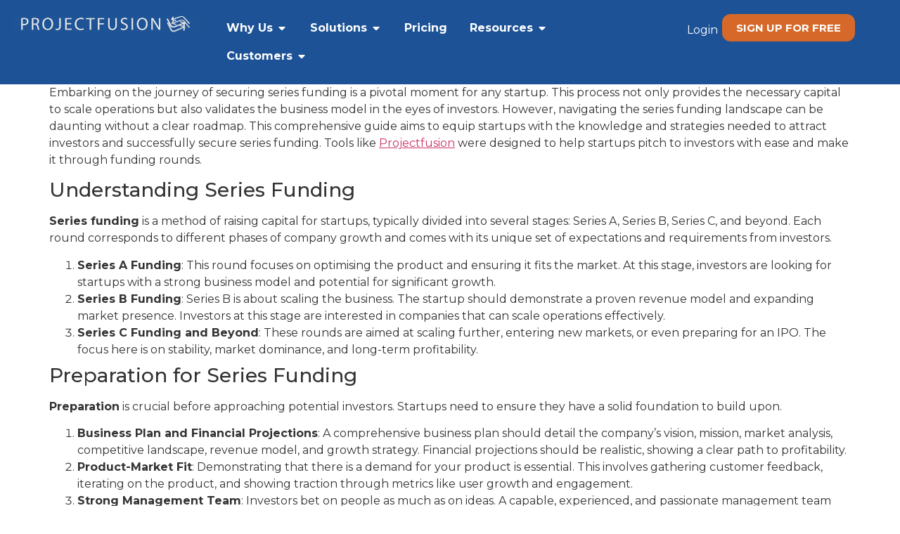

--- FILE ---
content_type: text/html; charset=UTF-8
request_url: https://www.projectfusion.com/how-to-make-it-through-series-funding/
body_size: 23484
content:
<!doctype html>
<html lang="en-US" prefix="og: https://ogp.me/ns#">
<head>
	<meta charset="UTF-8">
	<meta name="viewport" content="width=device-width, initial-scale=1">
	<link rel="profile" href="https://gmpg.org/xfn/11">
	
	<!-- This site is optimized with the Yoast SEO plugin v26.8 - https://yoast.com/product/yoast-seo-wordpress/ -->
	<title>How to Make It Through Series Funding - Projectfusion</title>
	<meta name="description" content="Embarking on the journey of securing series funding is a pivotal moment for any startup. This process not only provides the necessary capital" />
	<link rel="canonical" href="https://www.projectfusion.com/how-to-make-it-through-series-funding/" />
	<meta property="og:locale" content="en_US" />
	<meta property="og:type" content="article" />
	<meta property="og:title" content="How to Make It Through Series Funding - Projectfusion" />
	<meta property="og:description" content="Embarking on the journey of securing series funding is a pivotal moment for any startup. This process not only provides the necessary capital" />
	<meta property="og:url" content="https://www.projectfusion.com/how-to-make-it-through-series-funding/" />
	<meta property="og:site_name" content="Projectfusion" />
	<meta property="article:publisher" content="https://www.facebook.com/ODProjectfusion" />
	<meta property="article:published_time" content="2024-06-14T09:33:11+00:00" />
	<meta property="og:image" content="https://www.projectfusion.com/wp-content/uploads/2024/06/series.jpg" />
	<meta property="og:image:width" content="1920" />
	<meta property="og:image:height" content="1440" />
	<meta property="og:image:type" content="image/jpeg" />
	<meta name="author" content="SearchKings Africa" />
	<meta name="twitter:card" content="summary_large_image" />
	<meta name="twitter:creator" content="@projectfusionhq" />
	<meta name="twitter:site" content="@projectfusionhq" />
	<meta name="twitter:label1" content="Written by" />
	<meta name="twitter:data1" content="SearchKings Africa" />
	<meta name="twitter:label2" content="Est. reading time" />
	<meta name="twitter:data2" content="5 minutes" />
	<script type="application/ld+json" class="yoast-schema-graph">{"@context":"https://schema.org","@graph":[{"@type":"Article","@id":"https://www.projectfusion.com/how-to-make-it-through-series-funding/#article","isPartOf":{"@id":"https://www.projectfusion.com/how-to-make-it-through-series-funding/"},"author":{"name":"SearchKings Africa","@id":"https://www.projectfusion.com/#/schema/person/b897ac48f47ee42313ba4d918fea38ea"},"headline":"How to Make It Through Series Funding","datePublished":"2024-06-14T09:33:11+00:00","mainEntityOfPage":{"@id":"https://www.projectfusion.com/how-to-make-it-through-series-funding/"},"wordCount":976,"commentCount":0,"publisher":{"@id":"https://www.projectfusion.com/#organization"},"image":{"@id":"https://www.projectfusion.com/how-to-make-it-through-series-funding/#primaryimage"},"thumbnailUrl":"https://www.projectfusion.com/wp-content/uploads/2024/06/series.jpg","articleSection":["Blog"],"inLanguage":"en-US","potentialAction":[{"@type":"CommentAction","name":"Comment","target":["https://www.projectfusion.com/how-to-make-it-through-series-funding/#respond"]}]},{"@type":"WebPage","@id":"https://www.projectfusion.com/how-to-make-it-through-series-funding/","url":"https://www.projectfusion.com/how-to-make-it-through-series-funding/","name":"How to Make It Through Series Funding - Projectfusion","isPartOf":{"@id":"https://www.projectfusion.com/#website"},"primaryImageOfPage":{"@id":"https://www.projectfusion.com/how-to-make-it-through-series-funding/#primaryimage"},"image":{"@id":"https://www.projectfusion.com/how-to-make-it-through-series-funding/#primaryimage"},"thumbnailUrl":"https://www.projectfusion.com/wp-content/uploads/2024/06/series.jpg","datePublished":"2024-06-14T09:33:11+00:00","description":"Embarking on the journey of securing series funding is a pivotal moment for any startup. This process not only provides the necessary capital","breadcrumb":{"@id":"https://www.projectfusion.com/how-to-make-it-through-series-funding/#breadcrumb"},"inLanguage":"en-US","potentialAction":[{"@type":"ReadAction","target":["https://www.projectfusion.com/how-to-make-it-through-series-funding/"]}]},{"@type":"ImageObject","inLanguage":"en-US","@id":"https://www.projectfusion.com/how-to-make-it-through-series-funding/#primaryimage","url":"https://www.projectfusion.com/wp-content/uploads/2024/06/series.jpg","contentUrl":"https://www.projectfusion.com/wp-content/uploads/2024/06/series.jpg","width":1920,"height":1440,"caption":"series funding"},{"@type":"BreadcrumbList","@id":"https://www.projectfusion.com/how-to-make-it-through-series-funding/#breadcrumb","itemListElement":[{"@type":"ListItem","position":1,"name":"Home","item":"https://www.projectfusion.com/"},{"@type":"ListItem","position":2,"name":"How to Make It Through Series Funding"}]},{"@type":"WebSite","@id":"https://www.projectfusion.com/#website","url":"https://www.projectfusion.com/","name":"Projectfusion","description":"Service Obsession™","publisher":{"@id":"https://www.projectfusion.com/#organization"},"potentialAction":[{"@type":"SearchAction","target":{"@type":"EntryPoint","urlTemplate":"https://www.projectfusion.com/?s={search_term_string}"},"query-input":{"@type":"PropertyValueSpecification","valueRequired":true,"valueName":"search_term_string"}}],"inLanguage":"en-US"},{"@type":"Organization","@id":"https://www.projectfusion.com/#organization","name":"Projectfusion","url":"https://www.projectfusion.com/","logo":{"@type":"ImageObject","inLanguage":"en-US","@id":"https://www.projectfusion.com/#/schema/logo/image/","url":"https://www.projectfusion.com/wp-content/uploads/2025/12/0MwcQH3y_400x400.jpg","contentUrl":"https://www.projectfusion.com/wp-content/uploads/2025/12/0MwcQH3y_400x400.jpg","width":400,"height":400,"caption":"Projectfusion"},"image":{"@id":"https://www.projectfusion.com/#/schema/logo/image/"},"sameAs":["https://www.facebook.com/ODProjectfusion","https://x.com/projectfusionhq","https://www.linkedin.com/company/projectfusion/"]},{"@type":"Person","@id":"https://www.projectfusion.com/#/schema/person/b897ac48f47ee42313ba4d918fea38ea","name":"SearchKings Africa","url":"https://www.projectfusion.com/author/searchkings-africa/"}]}</script>
	<!-- / Yoast SEO plugin. -->



<!-- Search Engine Optimization by Rank Math - https://rankmath.com/ -->
<title>How to Make It Through Series Funding - Projectfusion</title>
<meta name="description" content="Embarking on the journey of securing series funding is a pivotal moment for any startup. This process not only provides the necessary capital"/>
<meta name="robots" content="follow, index, max-snippet:-1, max-video-preview:-1, max-image-preview:large"/>
<link rel="canonical" href="https://www.projectfusion.com/how-to-make-it-through-series-funding/" />
<meta property="og:locale" content="en_US" />
<meta property="og:type" content="article" />
<meta property="og:title" content="How to Make It Through Series Funding - Projectfusion" />
<meta property="og:description" content="Embarking on the journey of securing series funding is a pivotal moment for any startup. This process not only provides the necessary capital" />
<meta property="og:url" content="https://www.projectfusion.com/how-to-make-it-through-series-funding/" />
<meta property="og:site_name" content="Projectfusion" />
<meta property="article:section" content="Blog" />
<meta property="og:image" content="https://www.projectfusion.com/wp-content/uploads/2024/06/series.jpg" />
<meta property="og:image:secure_url" content="https://www.projectfusion.com/wp-content/uploads/2024/06/series.jpg" />
<meta property="og:image:width" content="1920" />
<meta property="og:image:height" content="1440" />
<meta property="og:image:alt" content="series funding" />
<meta property="og:image:type" content="image/jpeg" />
<meta property="article:published_time" content="2024-06-14T09:33:11+02:00" />
<meta name="twitter:card" content="summary_large_image" />
<meta name="twitter:title" content="How to Make It Through Series Funding - Projectfusion" />
<meta name="twitter:description" content="Embarking on the journey of securing series funding is a pivotal moment for any startup. This process not only provides the necessary capital" />
<meta name="twitter:image" content="https://www.projectfusion.com/wp-content/uploads/2024/06/series.jpg" />
<script type="application/ld+json" class="rank-math-schema">{"@context":"https://schema.org","@graph":[{"@type":"Organization","@id":"https://www.projectfusion.com/#organization","name":"INSTALL","url":"https://www.projectfusion.com"},{"@type":"WebSite","@id":"https://www.projectfusion.com/#website","url":"https://www.projectfusion.com","name":"Projectfusion","publisher":{"@id":"https://www.projectfusion.com/#organization"},"inLanguage":"en-US"},{"@type":"ImageObject","@id":"https://www.projectfusion.com/wp-content/uploads/2024/06/series.jpg","url":"https://www.projectfusion.com/wp-content/uploads/2024/06/series.jpg","width":"1920","height":"1440","caption":"series funding","inLanguage":"en-US"},{"@type":"WebPage","@id":"https://www.projectfusion.com/how-to-make-it-through-series-funding/#webpage","url":"https://www.projectfusion.com/how-to-make-it-through-series-funding/","name":"How to Make It Through Series Funding - Projectfusion","datePublished":"2024-06-14T09:33:11+02:00","dateModified":"2024-06-14T09:33:11+02:00","isPartOf":{"@id":"https://www.projectfusion.com/#website"},"primaryImageOfPage":{"@id":"https://www.projectfusion.com/wp-content/uploads/2024/06/series.jpg"},"inLanguage":"en-US"},{"@type":"Person","@id":"https://www.projectfusion.com/author/searchkings-africa/","name":"SearchKings Africa","url":"https://www.projectfusion.com/author/searchkings-africa/","image":{"@type":"ImageObject","@id":"https://secure.gravatar.com/avatar/9448e13d12ac1a760e6ca6c23a4ea7174874f2c72f3186679b21f9d704ca1548?s=96&amp;d=mm&amp;r=g","url":"https://secure.gravatar.com/avatar/9448e13d12ac1a760e6ca6c23a4ea7174874f2c72f3186679b21f9d704ca1548?s=96&amp;d=mm&amp;r=g","caption":"SearchKings Africa","inLanguage":"en-US"},"worksFor":{"@id":"https://www.projectfusion.com/#organization"}},{"@type":"BlogPosting","headline":"How to Make It Through Series Funding - Projectfusion","keywords":"series funding","datePublished":"2024-06-14T09:33:11+02:00","dateModified":"2024-06-14T09:33:11+02:00","articleSection":"Blog","author":{"@id":"https://www.projectfusion.com/author/searchkings-africa/","name":"SearchKings Africa"},"publisher":{"@id":"https://www.projectfusion.com/#organization"},"description":"Embarking on the journey of securing series funding is a pivotal moment for any startup. This process not only provides the necessary capital","name":"How to Make It Through Series Funding - Projectfusion","@id":"https://www.projectfusion.com/how-to-make-it-through-series-funding/#richSnippet","isPartOf":{"@id":"https://www.projectfusion.com/how-to-make-it-through-series-funding/#webpage"},"image":{"@id":"https://www.projectfusion.com/wp-content/uploads/2024/06/series.jpg"},"inLanguage":"en-US","mainEntityOfPage":{"@id":"https://www.projectfusion.com/how-to-make-it-through-series-funding/#webpage"}}]}</script>
<!-- /Rank Math WordPress SEO plugin -->

<link rel='dns-prefetch' href='//client.crisp.chat' />
<link rel="alternate" type="application/rss+xml" title="Projectfusion &raquo; Feed" href="https://www.projectfusion.com/feed/" />
<link rel="alternate" type="application/rss+xml" title="Projectfusion &raquo; Comments Feed" href="https://www.projectfusion.com/comments/feed/" />
<link rel="alternate" type="application/rss+xml" title="Projectfusion &raquo; How to Make It Through Series Funding Comments Feed" href="https://www.projectfusion.com/how-to-make-it-through-series-funding/feed/" />
<link rel="alternate" title="oEmbed (JSON)" type="application/json+oembed" href="https://www.projectfusion.com/wp-json/oembed/1.0/embed?url=https%3A%2F%2Fwww.projectfusion.com%2Fhow-to-make-it-through-series-funding%2F" />
<link rel="alternate" title="oEmbed (XML)" type="text/xml+oembed" href="https://www.projectfusion.com/wp-json/oembed/1.0/embed?url=https%3A%2F%2Fwww.projectfusion.com%2Fhow-to-make-it-through-series-funding%2F&#038;format=xml" />
<style id='wp-img-auto-sizes-contain-inline-css'>
img:is([sizes=auto i],[sizes^="auto," i]){contain-intrinsic-size:3000px 1500px}
/*# sourceURL=wp-img-auto-sizes-contain-inline-css */
</style>

<style id='wp-emoji-styles-inline-css'>

	img.wp-smiley, img.emoji {
		display: inline !important;
		border: none !important;
		box-shadow: none !important;
		height: 1em !important;
		width: 1em !important;
		margin: 0 0.07em !important;
		vertical-align: -0.1em !important;
		background: none !important;
		padding: 0 !important;
	}
/*# sourceURL=wp-emoji-styles-inline-css */
</style>
<link rel='stylesheet' id='wp-block-library-css' href='https://www.projectfusion.com/wp-includes/css/dist/block-library/style.min.css?ver=6.9' media='all' />
<style id='global-styles-inline-css'>
:root{--wp--preset--aspect-ratio--square: 1;--wp--preset--aspect-ratio--4-3: 4/3;--wp--preset--aspect-ratio--3-4: 3/4;--wp--preset--aspect-ratio--3-2: 3/2;--wp--preset--aspect-ratio--2-3: 2/3;--wp--preset--aspect-ratio--16-9: 16/9;--wp--preset--aspect-ratio--9-16: 9/16;--wp--preset--color--black: #000000;--wp--preset--color--cyan-bluish-gray: #abb8c3;--wp--preset--color--white: #ffffff;--wp--preset--color--pale-pink: #f78da7;--wp--preset--color--vivid-red: #cf2e2e;--wp--preset--color--luminous-vivid-orange: #ff6900;--wp--preset--color--luminous-vivid-amber: #fcb900;--wp--preset--color--light-green-cyan: #7bdcb5;--wp--preset--color--vivid-green-cyan: #00d084;--wp--preset--color--pale-cyan-blue: #8ed1fc;--wp--preset--color--vivid-cyan-blue: #0693e3;--wp--preset--color--vivid-purple: #9b51e0;--wp--preset--gradient--vivid-cyan-blue-to-vivid-purple: linear-gradient(135deg,rgb(6,147,227) 0%,rgb(155,81,224) 100%);--wp--preset--gradient--light-green-cyan-to-vivid-green-cyan: linear-gradient(135deg,rgb(122,220,180) 0%,rgb(0,208,130) 100%);--wp--preset--gradient--luminous-vivid-amber-to-luminous-vivid-orange: linear-gradient(135deg,rgb(252,185,0) 0%,rgb(255,105,0) 100%);--wp--preset--gradient--luminous-vivid-orange-to-vivid-red: linear-gradient(135deg,rgb(255,105,0) 0%,rgb(207,46,46) 100%);--wp--preset--gradient--very-light-gray-to-cyan-bluish-gray: linear-gradient(135deg,rgb(238,238,238) 0%,rgb(169,184,195) 100%);--wp--preset--gradient--cool-to-warm-spectrum: linear-gradient(135deg,rgb(74,234,220) 0%,rgb(151,120,209) 20%,rgb(207,42,186) 40%,rgb(238,44,130) 60%,rgb(251,105,98) 80%,rgb(254,248,76) 100%);--wp--preset--gradient--blush-light-purple: linear-gradient(135deg,rgb(255,206,236) 0%,rgb(152,150,240) 100%);--wp--preset--gradient--blush-bordeaux: linear-gradient(135deg,rgb(254,205,165) 0%,rgb(254,45,45) 50%,rgb(107,0,62) 100%);--wp--preset--gradient--luminous-dusk: linear-gradient(135deg,rgb(255,203,112) 0%,rgb(199,81,192) 50%,rgb(65,88,208) 100%);--wp--preset--gradient--pale-ocean: linear-gradient(135deg,rgb(255,245,203) 0%,rgb(182,227,212) 50%,rgb(51,167,181) 100%);--wp--preset--gradient--electric-grass: linear-gradient(135deg,rgb(202,248,128) 0%,rgb(113,206,126) 100%);--wp--preset--gradient--midnight: linear-gradient(135deg,rgb(2,3,129) 0%,rgb(40,116,252) 100%);--wp--preset--font-size--small: 13px;--wp--preset--font-size--medium: 20px;--wp--preset--font-size--large: 36px;--wp--preset--font-size--x-large: 42px;--wp--preset--spacing--20: 0.44rem;--wp--preset--spacing--30: 0.67rem;--wp--preset--spacing--40: 1rem;--wp--preset--spacing--50: 1.5rem;--wp--preset--spacing--60: 2.25rem;--wp--preset--spacing--70: 3.38rem;--wp--preset--spacing--80: 5.06rem;--wp--preset--shadow--natural: 6px 6px 9px rgba(0, 0, 0, 0.2);--wp--preset--shadow--deep: 12px 12px 50px rgba(0, 0, 0, 0.4);--wp--preset--shadow--sharp: 6px 6px 0px rgba(0, 0, 0, 0.2);--wp--preset--shadow--outlined: 6px 6px 0px -3px rgb(255, 255, 255), 6px 6px rgb(0, 0, 0);--wp--preset--shadow--crisp: 6px 6px 0px rgb(0, 0, 0);}:root { --wp--style--global--content-size: 800px;--wp--style--global--wide-size: 1200px; }:where(body) { margin: 0; }.wp-site-blocks > .alignleft { float: left; margin-right: 2em; }.wp-site-blocks > .alignright { float: right; margin-left: 2em; }.wp-site-blocks > .aligncenter { justify-content: center; margin-left: auto; margin-right: auto; }:where(.wp-site-blocks) > * { margin-block-start: 24px; margin-block-end: 0; }:where(.wp-site-blocks) > :first-child { margin-block-start: 0; }:where(.wp-site-blocks) > :last-child { margin-block-end: 0; }:root { --wp--style--block-gap: 24px; }:root :where(.is-layout-flow) > :first-child{margin-block-start: 0;}:root :where(.is-layout-flow) > :last-child{margin-block-end: 0;}:root :where(.is-layout-flow) > *{margin-block-start: 24px;margin-block-end: 0;}:root :where(.is-layout-constrained) > :first-child{margin-block-start: 0;}:root :where(.is-layout-constrained) > :last-child{margin-block-end: 0;}:root :where(.is-layout-constrained) > *{margin-block-start: 24px;margin-block-end: 0;}:root :where(.is-layout-flex){gap: 24px;}:root :where(.is-layout-grid){gap: 24px;}.is-layout-flow > .alignleft{float: left;margin-inline-start: 0;margin-inline-end: 2em;}.is-layout-flow > .alignright{float: right;margin-inline-start: 2em;margin-inline-end: 0;}.is-layout-flow > .aligncenter{margin-left: auto !important;margin-right: auto !important;}.is-layout-constrained > .alignleft{float: left;margin-inline-start: 0;margin-inline-end: 2em;}.is-layout-constrained > .alignright{float: right;margin-inline-start: 2em;margin-inline-end: 0;}.is-layout-constrained > .aligncenter{margin-left: auto !important;margin-right: auto !important;}.is-layout-constrained > :where(:not(.alignleft):not(.alignright):not(.alignfull)){max-width: var(--wp--style--global--content-size);margin-left: auto !important;margin-right: auto !important;}.is-layout-constrained > .alignwide{max-width: var(--wp--style--global--wide-size);}body .is-layout-flex{display: flex;}.is-layout-flex{flex-wrap: wrap;align-items: center;}.is-layout-flex > :is(*, div){margin: 0;}body .is-layout-grid{display: grid;}.is-layout-grid > :is(*, div){margin: 0;}body{padding-top: 0px;padding-right: 0px;padding-bottom: 0px;padding-left: 0px;}a:where(:not(.wp-element-button)){text-decoration: underline;}:root :where(.wp-element-button, .wp-block-button__link){background-color: #32373c;border-width: 0;color: #fff;font-family: inherit;font-size: inherit;font-style: inherit;font-weight: inherit;letter-spacing: inherit;line-height: inherit;padding-top: calc(0.667em + 2px);padding-right: calc(1.333em + 2px);padding-bottom: calc(0.667em + 2px);padding-left: calc(1.333em + 2px);text-decoration: none;text-transform: inherit;}.has-black-color{color: var(--wp--preset--color--black) !important;}.has-cyan-bluish-gray-color{color: var(--wp--preset--color--cyan-bluish-gray) !important;}.has-white-color{color: var(--wp--preset--color--white) !important;}.has-pale-pink-color{color: var(--wp--preset--color--pale-pink) !important;}.has-vivid-red-color{color: var(--wp--preset--color--vivid-red) !important;}.has-luminous-vivid-orange-color{color: var(--wp--preset--color--luminous-vivid-orange) !important;}.has-luminous-vivid-amber-color{color: var(--wp--preset--color--luminous-vivid-amber) !important;}.has-light-green-cyan-color{color: var(--wp--preset--color--light-green-cyan) !important;}.has-vivid-green-cyan-color{color: var(--wp--preset--color--vivid-green-cyan) !important;}.has-pale-cyan-blue-color{color: var(--wp--preset--color--pale-cyan-blue) !important;}.has-vivid-cyan-blue-color{color: var(--wp--preset--color--vivid-cyan-blue) !important;}.has-vivid-purple-color{color: var(--wp--preset--color--vivid-purple) !important;}.has-black-background-color{background-color: var(--wp--preset--color--black) !important;}.has-cyan-bluish-gray-background-color{background-color: var(--wp--preset--color--cyan-bluish-gray) !important;}.has-white-background-color{background-color: var(--wp--preset--color--white) !important;}.has-pale-pink-background-color{background-color: var(--wp--preset--color--pale-pink) !important;}.has-vivid-red-background-color{background-color: var(--wp--preset--color--vivid-red) !important;}.has-luminous-vivid-orange-background-color{background-color: var(--wp--preset--color--luminous-vivid-orange) !important;}.has-luminous-vivid-amber-background-color{background-color: var(--wp--preset--color--luminous-vivid-amber) !important;}.has-light-green-cyan-background-color{background-color: var(--wp--preset--color--light-green-cyan) !important;}.has-vivid-green-cyan-background-color{background-color: var(--wp--preset--color--vivid-green-cyan) !important;}.has-pale-cyan-blue-background-color{background-color: var(--wp--preset--color--pale-cyan-blue) !important;}.has-vivid-cyan-blue-background-color{background-color: var(--wp--preset--color--vivid-cyan-blue) !important;}.has-vivid-purple-background-color{background-color: var(--wp--preset--color--vivid-purple) !important;}.has-black-border-color{border-color: var(--wp--preset--color--black) !important;}.has-cyan-bluish-gray-border-color{border-color: var(--wp--preset--color--cyan-bluish-gray) !important;}.has-white-border-color{border-color: var(--wp--preset--color--white) !important;}.has-pale-pink-border-color{border-color: var(--wp--preset--color--pale-pink) !important;}.has-vivid-red-border-color{border-color: var(--wp--preset--color--vivid-red) !important;}.has-luminous-vivid-orange-border-color{border-color: var(--wp--preset--color--luminous-vivid-orange) !important;}.has-luminous-vivid-amber-border-color{border-color: var(--wp--preset--color--luminous-vivid-amber) !important;}.has-light-green-cyan-border-color{border-color: var(--wp--preset--color--light-green-cyan) !important;}.has-vivid-green-cyan-border-color{border-color: var(--wp--preset--color--vivid-green-cyan) !important;}.has-pale-cyan-blue-border-color{border-color: var(--wp--preset--color--pale-cyan-blue) !important;}.has-vivid-cyan-blue-border-color{border-color: var(--wp--preset--color--vivid-cyan-blue) !important;}.has-vivid-purple-border-color{border-color: var(--wp--preset--color--vivid-purple) !important;}.has-vivid-cyan-blue-to-vivid-purple-gradient-background{background: var(--wp--preset--gradient--vivid-cyan-blue-to-vivid-purple) !important;}.has-light-green-cyan-to-vivid-green-cyan-gradient-background{background: var(--wp--preset--gradient--light-green-cyan-to-vivid-green-cyan) !important;}.has-luminous-vivid-amber-to-luminous-vivid-orange-gradient-background{background: var(--wp--preset--gradient--luminous-vivid-amber-to-luminous-vivid-orange) !important;}.has-luminous-vivid-orange-to-vivid-red-gradient-background{background: var(--wp--preset--gradient--luminous-vivid-orange-to-vivid-red) !important;}.has-very-light-gray-to-cyan-bluish-gray-gradient-background{background: var(--wp--preset--gradient--very-light-gray-to-cyan-bluish-gray) !important;}.has-cool-to-warm-spectrum-gradient-background{background: var(--wp--preset--gradient--cool-to-warm-spectrum) !important;}.has-blush-light-purple-gradient-background{background: var(--wp--preset--gradient--blush-light-purple) !important;}.has-blush-bordeaux-gradient-background{background: var(--wp--preset--gradient--blush-bordeaux) !important;}.has-luminous-dusk-gradient-background{background: var(--wp--preset--gradient--luminous-dusk) !important;}.has-pale-ocean-gradient-background{background: var(--wp--preset--gradient--pale-ocean) !important;}.has-electric-grass-gradient-background{background: var(--wp--preset--gradient--electric-grass) !important;}.has-midnight-gradient-background{background: var(--wp--preset--gradient--midnight) !important;}.has-small-font-size{font-size: var(--wp--preset--font-size--small) !important;}.has-medium-font-size{font-size: var(--wp--preset--font-size--medium) !important;}.has-large-font-size{font-size: var(--wp--preset--font-size--large) !important;}.has-x-large-font-size{font-size: var(--wp--preset--font-size--x-large) !important;}
:root :where(.wp-block-pullquote){font-size: 1.5em;line-height: 1.6;}
/*# sourceURL=global-styles-inline-css */
</style>
<link rel='stylesheet' id='ska-utm-grabber-style-css' href='https://www.projectfusion.com/wp-content/plugins/SearchKings-Africa-UTM-Grabber-main/assets/css/ska-utm-grabber.css?ver=1.0.1' media='all' />
<link rel='stylesheet' id='hello-elementor-css' href='https://www.projectfusion.com/wp-content/themes/hello-elementor/assets/css/reset.css?ver=3.4.6' media='all' />
<link rel='stylesheet' id='hello-elementor-theme-style-css' href='https://www.projectfusion.com/wp-content/themes/hello-elementor/assets/css/theme.css?ver=3.4.6' media='all' />
<link rel='stylesheet' id='hello-elementor-header-footer-css' href='https://www.projectfusion.com/wp-content/themes/hello-elementor/assets/css/header-footer.css?ver=3.4.6' media='all' />
<link rel='stylesheet' id='elementor-frontend-css' href='https://www.projectfusion.com/wp-content/plugins/elementor/assets/css/frontend.min.css?ver=3.35.0' media='all' />
<link rel='stylesheet' id='widget-image-css' href='https://www.projectfusion.com/wp-content/plugins/elementor/assets/css/widget-image.min.css?ver=3.35.0' media='all' />
<link rel='stylesheet' id='widget-nav-menu-css' href='https://www.projectfusion.com/wp-content/plugins/elementor-pro/assets/css/widget-nav-menu.min.css?ver=3.35.0' media='all' />
<link rel='stylesheet' id='widget-mega-menu-css' href='https://www.projectfusion.com/wp-content/plugins/elementor-pro/assets/css/widget-mega-menu.min.css?ver=3.35.0' media='all' />
<link rel='stylesheet' id='e-animation-shrink-css' href='https://www.projectfusion.com/wp-content/plugins/elementor/assets/lib/animations/styles/e-animation-shrink.min.css?ver=3.35.0' media='all' />
<link rel='stylesheet' id='widget-form-css' href='https://www.projectfusion.com/wp-content/plugins/elementor-pro/assets/css/widget-form.min.css?ver=3.35.0' media='all' />
<link rel='stylesheet' id='widget-icon-list-css' href='https://www.projectfusion.com/wp-content/plugins/elementor/assets/css/widget-icon-list.min.css?ver=3.35.0' media='all' />
<link rel='stylesheet' id='widget-social-icons-css' href='https://www.projectfusion.com/wp-content/plugins/elementor/assets/css/widget-social-icons.min.css?ver=3.35.0' media='all' />
<link rel='stylesheet' id='e-apple-webkit-css' href='https://www.projectfusion.com/wp-content/plugins/elementor/assets/css/conditionals/apple-webkit.min.css?ver=3.35.0' media='all' />
<link rel='stylesheet' id='elementor-post-11-css' href='https://www.projectfusion.com/wp-content/uploads/elementor/css/post-11.css?ver=1770078267' media='all' />
<link rel='stylesheet' id='font-awesome-5-all-css' href='https://www.projectfusion.com/wp-content/plugins/elementor/assets/lib/font-awesome/css/all.min.css?ver=3.35.0' media='all' />
<link rel='stylesheet' id='font-awesome-4-shim-css' href='https://www.projectfusion.com/wp-content/plugins/elementor/assets/lib/font-awesome/css/v4-shims.min.css?ver=3.35.0' media='all' />
<link rel='stylesheet' id='elementor-post-23-css' href='https://www.projectfusion.com/wp-content/uploads/elementor/css/post-23.css?ver=1770078270' media='all' />
<link rel='stylesheet' id='elementor-post-831-css' href='https://www.projectfusion.com/wp-content/uploads/elementor/css/post-831.css?ver=1770078270' media='all' />
<link rel='stylesheet' id='eael-general-css' href='https://www.projectfusion.com/wp-content/plugins/essential-addons-for-elementor-lite/assets/front-end/css/view/general.min.css?ver=6.5.9' media='all' />
<link rel='stylesheet' id='elementor-gf-montserrat-css' href='https://fonts.googleapis.com/css?family=Montserrat:100,100italic,200,200italic,300,300italic,400,400italic,500,500italic,600,600italic,700,700italic,800,800italic,900,900italic&#038;display=swap' media='all' />
<link rel='stylesheet' id='elementor-gf-local-poppins-css' href='https://www.projectfusion.com/wp-content/uploads/elementor/google-fonts/css/poppins.css?ver=1742257599' media='all' />
<script src="https://www.projectfusion.com/wp-includes/js/jquery/jquery.min.js?ver=3.7.1" id="jquery-core-js"></script>
<script src="https://www.projectfusion.com/wp-includes/js/jquery/jquery-migrate.min.js?ver=3.4.1" id="jquery-migrate-js"></script>
<script src="https://www.projectfusion.com/wp-content/plugins/elementor/assets/lib/font-awesome/js/v4-shims.min.js?ver=3.35.0" id="font-awesome-4-shim-js"></script>
<link rel="https://api.w.org/" href="https://www.projectfusion.com/wp-json/" /><link rel="alternate" title="JSON" type="application/json" href="https://www.projectfusion.com/wp-json/wp/v2/posts/46017" /><link rel="EditURI" type="application/rsd+xml" title="RSD" href="https://www.projectfusion.com/xmlrpc.php?rsd" />
<meta name="generator" content="WordPress 6.9" />
<link rel='shortlink' href='https://www.projectfusion.com/?p=46017' />
<!-- Google tag (gtag.js) -->
<script async src="https://www.googletagmanager.com/gtag/js?id=G-B9CVHP1444"></script>
<script>
  window.dataLayer = window.dataLayer || [];
  function gtag(){dataLayer.push(arguments);}
  gtag('js', new Date());

  gtag('config', 'G-B9CVHP1444');
</script><meta name="generator" content="Elementor 3.35.0; features: e_font_icon_svg, additional_custom_breakpoints; settings: css_print_method-external, google_font-enabled, font_display-swap">
<!-- Google Tag Manager -->
<script>(function(w,d,s,l,i){w[l]=w[l]||[];w[l].push({'gtm.start':
new Date().getTime(),event:'gtm.js'});var f=d.getElementsByTagName(s)[0],
j=d.createElement(s),dl=l!='dataLayer'?'&l='+l:'';j.async=true;j.src=
'https://www.googletagmanager.com/gtm.js?id='+i+dl;f.parentNode.insertBefore(j,f);
})(window,document,'script','dataLayer','GTM-W8H4XTRB');</script>
<!-- End Google Tag Manager -->
			<style>
				.e-con.e-parent:nth-of-type(n+4):not(.e-lazyloaded):not(.e-no-lazyload),
				.e-con.e-parent:nth-of-type(n+4):not(.e-lazyloaded):not(.e-no-lazyload) * {
					background-image: none !important;
				}
				@media screen and (max-height: 1024px) {
					.e-con.e-parent:nth-of-type(n+3):not(.e-lazyloaded):not(.e-no-lazyload),
					.e-con.e-parent:nth-of-type(n+3):not(.e-lazyloaded):not(.e-no-lazyload) * {
						background-image: none !important;
					}
				}
				@media screen and (max-height: 640px) {
					.e-con.e-parent:nth-of-type(n+2):not(.e-lazyloaded):not(.e-no-lazyload),
					.e-con.e-parent:nth-of-type(n+2):not(.e-lazyloaded):not(.e-no-lazyload) * {
						background-image: none !important;
					}
				}
			</style>
			<script>// Shortcode: [read_time]
function ms_js_read_time_shortcode() {
    return '<span class="ms-read-time"></span>';
}
add_shortcode('read_time', 'ms_js_read_time_shortcode');
</script><script>document.addEventListener("DOMContentLoaded", function () {
    const target = document.querySelector(".ms-read-time");
    if (!target) return;

    // Get the post content container Elementor uses
    const article = document.querySelector(".elementor-post-content, .entry-content");
    if (!article) return;

    const text = article.innerText.trim();
    const words = text.split(/\s+/).length;

    const minutes = Math.ceil(words / 200); // 200 WPM

    target.textContent = minutes + " min read";
});
</script><link rel="icon" href="https://www.projectfusion.com/wp-content/uploads/2025/11/cropped-Icon_Shadow-blue-32-3-32x32.jpg" sizes="32x32" />
<link rel="icon" href="https://www.projectfusion.com/wp-content/uploads/2025/11/cropped-Icon_Shadow-blue-32-3-192x192.jpg" sizes="192x192" />
<link rel="apple-touch-icon" href="https://www.projectfusion.com/wp-content/uploads/2025/11/cropped-Icon_Shadow-blue-32-3-180x180.jpg" />
<meta name="msapplication-TileImage" content="https://www.projectfusion.com/wp-content/uploads/2025/11/cropped-Icon_Shadow-blue-32-3-270x270.jpg" />
</head>
<body class="wp-singular post-template-default single single-post postid-46017 single-format-standard wp-embed-responsive wp-theme-hello-elementor hello-elementor-default elementor-default elementor-kit-11">


<a class="skip-link screen-reader-text" href="#content">Skip to content</a>

		<header data-elementor-type="header" data-elementor-id="23" class="elementor elementor-23 elementor-location-header" data-elementor-post-type="elementor_library">
			<div class="elementor-element elementor-element-e7d8fd1 e-flex e-con-boxed e-con e-parent" data-id="e7d8fd1" data-element_type="container" data-e-type="container" data-settings="{&quot;background_background&quot;:&quot;classic&quot;}">
					<div class="e-con-inner">
		<div class="elementor-element elementor-element-8e23f38 e-con-full e-flex e-con e-child" data-id="8e23f38" data-element_type="container" data-e-type="container">
				<div class="elementor-element elementor-element-0a704ac elementor-widget elementor-widget-image" data-id="0a704ac" data-element_type="widget" data-e-type="widget" data-widget_type="image.default">
																<a href="https://www.projectfusion.com/">
							<img fetchpriority="high" width="800" height="77" src="https://www.projectfusion.com/wp-content/uploads/2020/08/PF-Logos_Grey-19-1024x99.png" class="attachment-large size-large wp-image-3540" alt="" srcset="https://www.projectfusion.com/wp-content/uploads/2020/08/PF-Logos_Grey-19-1024x99.png 1024w, https://www.projectfusion.com/wp-content/uploads/2020/08/PF-Logos_Grey-19-300x29.png 300w, https://www.projectfusion.com/wp-content/uploads/2020/08/PF-Logos_Grey-19-768x74.png 768w, https://www.projectfusion.com/wp-content/uploads/2020/08/PF-Logos_Grey-19-1536x149.png 1536w, https://www.projectfusion.com/wp-content/uploads/2020/08/PF-Logos_Grey-19.png 1920w" sizes="(max-width: 800px) 100vw, 800px" />								</a>
															</div>
				</div>
		<div class="elementor-element elementor-element-6fc32fd e-con-full e-flex e-con e-child" data-id="6fc32fd" data-element_type="container" data-e-type="container">
				<div class="elementor-element elementor-element-6160900 elementor-nav-menu__align-center elementor-hidden-desktop elementor-hidden-tablet elementor-nav-menu--dropdown-tablet elementor-nav-menu__text-align-aside elementor-nav-menu--toggle elementor-nav-menu--burger elementor-widget elementor-widget-nav-menu" data-id="6160900" data-element_type="widget" data-e-type="widget" data-settings="{&quot;layout&quot;:&quot;horizontal&quot;,&quot;submenu_icon&quot;:{&quot;value&quot;:&quot;&lt;svg aria-hidden=\&quot;true\&quot; class=\&quot;e-font-icon-svg e-fas-caret-down\&quot; viewBox=\&quot;0 0 320 512\&quot; xmlns=\&quot;http:\/\/www.w3.org\/2000\/svg\&quot;&gt;&lt;path d=\&quot;M31.3 192h257.3c17.8 0 26.7 21.5 14.1 34.1L174.1 354.8c-7.8 7.8-20.5 7.8-28.3 0L17.2 226.1C4.6 213.5 13.5 192 31.3 192z\&quot;&gt;&lt;\/path&gt;&lt;\/svg&gt;&quot;,&quot;library&quot;:&quot;fa-solid&quot;},&quot;toggle&quot;:&quot;burger&quot;}" data-widget_type="nav-menu.default">
								<nav aria-label="Menu" class="elementor-nav-menu--main elementor-nav-menu__container elementor-nav-menu--layout-horizontal e--pointer-underline e--animation-fade">
				<ul id="menu-1-6160900" class="elementor-nav-menu"><li class="menu-item menu-item-type-custom menu-item-object-custom menu-item-has-children menu-item-47876"><a href="/" class="elementor-item">Why Us</a>
<ul class="sub-menu elementor-nav-menu--dropdown">
	<li class="menu-item menu-item-type-custom menu-item-object-custom menu-item-has-children menu-item-47881"><a href="/" class="elementor-sub-item">Company</a>
	<ul class="sub-menu elementor-nav-menu--dropdown">
		<li class="menu-item menu-item-type-custom menu-item-object-custom menu-item-47877"><a href="/about-us-and-accreditations" class="elementor-sub-item">About Us &#038; Accreditations</a></li>
		<li class="menu-item menu-item-type-custom menu-item-object-custom menu-item-47878"><a href="/meet-the-team" class="elementor-sub-item">Meet the Team</a></li>
		<li class="menu-item menu-item-type-custom menu-item-object-custom menu-item-47879"><a href="/giving-back" class="elementor-sub-item">Giving Back</a></li>
		<li class="menu-item menu-item-type-custom menu-item-object-custom menu-item-47880"><a href="/contact-us" class="elementor-sub-item">Contact Us</a></li>
	</ul>
</li>
	<li class="menu-item menu-item-type-custom menu-item-object-custom menu-item-has-children menu-item-47882"><a href="/" class="elementor-sub-item">Features</a>
	<ul class="sub-menu elementor-nav-menu--dropdown">
		<li class="menu-item menu-item-type-custom menu-item-object-custom menu-item-47883"><a href="/virtual-data-rooms" class="elementor-sub-item">Virtual Data Rooms</a></li>
		<li class="menu-item menu-item-type-custom menu-item-object-custom menu-item-47884"><a href="/secure-work-space" class="elementor-sub-item">Secure Work Space</a></li>
		<li class="menu-item menu-item-type-custom menu-item-object-custom menu-item-47885"><a href="/hybird-redaction" class="elementor-sub-item">Hybrid Redaction</a></li>
		<li class="menu-item menu-item-type-custom menu-item-object-custom menu-item-47886"><a href="/security-and-compliance" class="elementor-sub-item">Security and Compliance</a></li>
	</ul>
</li>
</ul>
</li>
<li class="menu-item menu-item-type-custom menu-item-object-custom menu-item-has-children menu-item-47887"><a href="/" class="elementor-item">Solutions</a>
<ul class="sub-menu elementor-nav-menu--dropdown">
	<li class="menu-item menu-item-type-custom menu-item-object-custom menu-item-has-children menu-item-47888"><a href="/" class="elementor-sub-item">By Industry</a>
	<ul class="sub-menu elementor-nav-menu--dropdown">
		<li class="menu-item menu-item-type-custom menu-item-object-custom menu-item-47889"><a href="/corporate-finance" class="elementor-sub-item">Corporate Finance</a></li>
		<li class="menu-item menu-item-type-custom menu-item-object-custom menu-item-47890"><a href="/legal" class="elementor-sub-item">Legal</a></li>
		<li class="menu-item menu-item-type-custom menu-item-object-custom menu-item-47891"><a href="/energy" class="elementor-sub-item">Energy</a></li>
		<li class="menu-item menu-item-type-custom menu-item-object-custom menu-item-47892"><a href="/life-sciences" class="elementor-sub-item">Life Sciences</a></li>
		<li class="menu-item menu-item-type-custom menu-item-object-custom menu-item-47893"><a href="/government-and-public-sector" class="elementor-sub-item">Government and Public Sector</a></li>
		<li class="menu-item menu-item-type-custom menu-item-object-custom menu-item-47894"><a href="/real-estate" class="elementor-sub-item">Real Estate</a></li>
		<li class="menu-item menu-item-type-custom menu-item-object-custom menu-item-47895"><a href="/startups" class="elementor-sub-item">Startups</a></li>
	</ul>
</li>
	<li class="menu-item menu-item-type-custom menu-item-object-custom menu-item-has-children menu-item-47896"><a href="/" class="elementor-sub-item">By Use Case</a>
	<ul class="sub-menu elementor-nav-menu--dropdown">
		<li class="menu-item menu-item-type-custom menu-item-object-custom menu-item-47897"><a href="/m-a-sell-side" class="elementor-sub-item">M&#038;A &#8211; Sell-side</a></li>
		<li class="menu-item menu-item-type-custom menu-item-object-custom menu-item-47898"><a href="/m-a-buy-side" class="elementor-sub-item">M&#038;A &#8211; Buy-side</a></li>
		<li class="menu-item menu-item-type-custom menu-item-object-custom menu-item-47899"><a href="/m-a-advisor/" class="elementor-sub-item">M&#038;A &#8211; Advisory</a></li>
	</ul>
</li>
</ul>
</li>
<li class="menu-item menu-item-type-custom menu-item-object-custom menu-item-47900"><a href="/pricing-virtual-data-rooms" class="elementor-item">Pricing</a></li>
<li class="menu-item menu-item-type-custom menu-item-object-custom menu-item-has-children menu-item-47901"><a href="/" class="elementor-item">Resources</a>
<ul class="sub-menu elementor-nav-menu--dropdown">
	<li class="menu-item menu-item-type-custom menu-item-object-custom menu-item-47902"><a href="/blog" class="elementor-sub-item">Blog</a></li>
	<li class="menu-item menu-item-type-custom menu-item-object-custom menu-item-47903"><a href="/terms-and-conditions" class="elementor-sub-item">Terms and Conditions</a></li>
	<li class="menu-item menu-item-type-custom menu-item-object-custom menu-item-47904"><a href="/privacy-policy" class="elementor-sub-item">Privacy Policy</a></li>
	<li class="menu-item menu-item-type-custom menu-item-object-custom menu-item-47905"><a href="/cookie-policy" class="elementor-sub-item">Cookie Policy</a></li>
</ul>
</li>
<li class="menu-item menu-item-type-custom menu-item-object-custom menu-item-has-children menu-item-47906"><a href="/" class="elementor-item">Customers</a>
<ul class="sub-menu elementor-nav-menu--dropdown">
	<li class="menu-item menu-item-type-custom menu-item-object-custom menu-item-47907"><a href="/case-studies" class="elementor-sub-item">Case Studies</a></li>
</ul>
</li>
</ul>			</nav>
					<div class="elementor-menu-toggle" role="button" tabindex="0" aria-label="Menu Toggle" aria-expanded="false">
			<svg aria-hidden="true" role="presentation" class="elementor-menu-toggle__icon--open e-font-icon-svg e-eicon-menu-bar" viewBox="0 0 1000 1000" xmlns="http://www.w3.org/2000/svg"><path d="M104 333H896C929 333 958 304 958 271S929 208 896 208H104C71 208 42 237 42 271S71 333 104 333ZM104 583H896C929 583 958 554 958 521S929 458 896 458H104C71 458 42 487 42 521S71 583 104 583ZM104 833H896C929 833 958 804 958 771S929 708 896 708H104C71 708 42 737 42 771S71 833 104 833Z"></path></svg><svg aria-hidden="true" role="presentation" class="elementor-menu-toggle__icon--close e-font-icon-svg e-eicon-close" viewBox="0 0 1000 1000" xmlns="http://www.w3.org/2000/svg"><path d="M742 167L500 408 258 167C246 154 233 150 217 150 196 150 179 158 167 167 154 179 150 196 150 212 150 229 154 242 171 254L408 500 167 742C138 771 138 800 167 829 196 858 225 858 254 829L496 587 738 829C750 842 767 846 783 846 800 846 817 842 829 829 842 817 846 804 846 783 846 767 842 750 829 737L588 500 833 258C863 229 863 200 833 171 804 137 775 137 742 167Z"></path></svg>		</div>
					<nav class="elementor-nav-menu--dropdown elementor-nav-menu__container" aria-hidden="true">
				<ul id="menu-2-6160900" class="elementor-nav-menu"><li class="menu-item menu-item-type-custom menu-item-object-custom menu-item-has-children menu-item-47876"><a href="/" class="elementor-item" tabindex="-1">Why Us</a>
<ul class="sub-menu elementor-nav-menu--dropdown">
	<li class="menu-item menu-item-type-custom menu-item-object-custom menu-item-has-children menu-item-47881"><a href="/" class="elementor-sub-item" tabindex="-1">Company</a>
	<ul class="sub-menu elementor-nav-menu--dropdown">
		<li class="menu-item menu-item-type-custom menu-item-object-custom menu-item-47877"><a href="/about-us-and-accreditations" class="elementor-sub-item" tabindex="-1">About Us &#038; Accreditations</a></li>
		<li class="menu-item menu-item-type-custom menu-item-object-custom menu-item-47878"><a href="/meet-the-team" class="elementor-sub-item" tabindex="-1">Meet the Team</a></li>
		<li class="menu-item menu-item-type-custom menu-item-object-custom menu-item-47879"><a href="/giving-back" class="elementor-sub-item" tabindex="-1">Giving Back</a></li>
		<li class="menu-item menu-item-type-custom menu-item-object-custom menu-item-47880"><a href="/contact-us" class="elementor-sub-item" tabindex="-1">Contact Us</a></li>
	</ul>
</li>
	<li class="menu-item menu-item-type-custom menu-item-object-custom menu-item-has-children menu-item-47882"><a href="/" class="elementor-sub-item" tabindex="-1">Features</a>
	<ul class="sub-menu elementor-nav-menu--dropdown">
		<li class="menu-item menu-item-type-custom menu-item-object-custom menu-item-47883"><a href="/virtual-data-rooms" class="elementor-sub-item" tabindex="-1">Virtual Data Rooms</a></li>
		<li class="menu-item menu-item-type-custom menu-item-object-custom menu-item-47884"><a href="/secure-work-space" class="elementor-sub-item" tabindex="-1">Secure Work Space</a></li>
		<li class="menu-item menu-item-type-custom menu-item-object-custom menu-item-47885"><a href="/hybird-redaction" class="elementor-sub-item" tabindex="-1">Hybrid Redaction</a></li>
		<li class="menu-item menu-item-type-custom menu-item-object-custom menu-item-47886"><a href="/security-and-compliance" class="elementor-sub-item" tabindex="-1">Security and Compliance</a></li>
	</ul>
</li>
</ul>
</li>
<li class="menu-item menu-item-type-custom menu-item-object-custom menu-item-has-children menu-item-47887"><a href="/" class="elementor-item" tabindex="-1">Solutions</a>
<ul class="sub-menu elementor-nav-menu--dropdown">
	<li class="menu-item menu-item-type-custom menu-item-object-custom menu-item-has-children menu-item-47888"><a href="/" class="elementor-sub-item" tabindex="-1">By Industry</a>
	<ul class="sub-menu elementor-nav-menu--dropdown">
		<li class="menu-item menu-item-type-custom menu-item-object-custom menu-item-47889"><a href="/corporate-finance" class="elementor-sub-item" tabindex="-1">Corporate Finance</a></li>
		<li class="menu-item menu-item-type-custom menu-item-object-custom menu-item-47890"><a href="/legal" class="elementor-sub-item" tabindex="-1">Legal</a></li>
		<li class="menu-item menu-item-type-custom menu-item-object-custom menu-item-47891"><a href="/energy" class="elementor-sub-item" tabindex="-1">Energy</a></li>
		<li class="menu-item menu-item-type-custom menu-item-object-custom menu-item-47892"><a href="/life-sciences" class="elementor-sub-item" tabindex="-1">Life Sciences</a></li>
		<li class="menu-item menu-item-type-custom menu-item-object-custom menu-item-47893"><a href="/government-and-public-sector" class="elementor-sub-item" tabindex="-1">Government and Public Sector</a></li>
		<li class="menu-item menu-item-type-custom menu-item-object-custom menu-item-47894"><a href="/real-estate" class="elementor-sub-item" tabindex="-1">Real Estate</a></li>
		<li class="menu-item menu-item-type-custom menu-item-object-custom menu-item-47895"><a href="/startups" class="elementor-sub-item" tabindex="-1">Startups</a></li>
	</ul>
</li>
	<li class="menu-item menu-item-type-custom menu-item-object-custom menu-item-has-children menu-item-47896"><a href="/" class="elementor-sub-item" tabindex="-1">By Use Case</a>
	<ul class="sub-menu elementor-nav-menu--dropdown">
		<li class="menu-item menu-item-type-custom menu-item-object-custom menu-item-47897"><a href="/m-a-sell-side" class="elementor-sub-item" tabindex="-1">M&#038;A &#8211; Sell-side</a></li>
		<li class="menu-item menu-item-type-custom menu-item-object-custom menu-item-47898"><a href="/m-a-buy-side" class="elementor-sub-item" tabindex="-1">M&#038;A &#8211; Buy-side</a></li>
		<li class="menu-item menu-item-type-custom menu-item-object-custom menu-item-47899"><a href="/m-a-advisor/" class="elementor-sub-item" tabindex="-1">M&#038;A &#8211; Advisory</a></li>
	</ul>
</li>
</ul>
</li>
<li class="menu-item menu-item-type-custom menu-item-object-custom menu-item-47900"><a href="/pricing-virtual-data-rooms" class="elementor-item" tabindex="-1">Pricing</a></li>
<li class="menu-item menu-item-type-custom menu-item-object-custom menu-item-has-children menu-item-47901"><a href="/" class="elementor-item" tabindex="-1">Resources</a>
<ul class="sub-menu elementor-nav-menu--dropdown">
	<li class="menu-item menu-item-type-custom menu-item-object-custom menu-item-47902"><a href="/blog" class="elementor-sub-item" tabindex="-1">Blog</a></li>
	<li class="menu-item menu-item-type-custom menu-item-object-custom menu-item-47903"><a href="/terms-and-conditions" class="elementor-sub-item" tabindex="-1">Terms and Conditions</a></li>
	<li class="menu-item menu-item-type-custom menu-item-object-custom menu-item-47904"><a href="/privacy-policy" class="elementor-sub-item" tabindex="-1">Privacy Policy</a></li>
	<li class="menu-item menu-item-type-custom menu-item-object-custom menu-item-47905"><a href="/cookie-policy" class="elementor-sub-item" tabindex="-1">Cookie Policy</a></li>
</ul>
</li>
<li class="menu-item menu-item-type-custom menu-item-object-custom menu-item-has-children menu-item-47906"><a href="/" class="elementor-item" tabindex="-1">Customers</a>
<ul class="sub-menu elementor-nav-menu--dropdown">
	<li class="menu-item menu-item-type-custom menu-item-object-custom menu-item-47907"><a href="/case-studies" class="elementor-sub-item" tabindex="-1">Case Studies</a></li>
</ul>
</li>
</ul>			</nav>
						</div>
				<div class="elementor-element elementor-element-dd3f665 elementor-hidden-tablet elementor-hidden-mobile e-full_width e-n-menu-layout-horizontal e-n-menu-tablet elementor-widget elementor-widget-n-menu" data-id="dd3f665" data-element_type="widget" data-e-type="widget" data-settings="{&quot;menu_items&quot;:[{&quot;item_title&quot;:&quot;Why Us&quot;,&quot;_id&quot;:&quot;3cede80&quot;,&quot;item_dropdown_content&quot;:&quot;yes&quot;,&quot;item_link&quot;:{&quot;url&quot;:&quot;&quot;,&quot;is_external&quot;:&quot;&quot;,&quot;nofollow&quot;:&quot;&quot;,&quot;custom_attributes&quot;:&quot;&quot;},&quot;item_icon&quot;:{&quot;value&quot;:&quot;&quot;,&quot;library&quot;:&quot;&quot;},&quot;item_icon_active&quot;:null,&quot;element_id&quot;:&quot;&quot;},{&quot;item_title&quot;:&quot;Solutions&quot;,&quot;_id&quot;:&quot;4ce0da8&quot;,&quot;item_dropdown_content&quot;:&quot;yes&quot;,&quot;item_link&quot;:{&quot;url&quot;:&quot;&quot;,&quot;is_external&quot;:&quot;&quot;,&quot;nofollow&quot;:&quot;&quot;,&quot;custom_attributes&quot;:&quot;&quot;},&quot;item_icon&quot;:{&quot;value&quot;:&quot;&quot;,&quot;library&quot;:&quot;&quot;},&quot;item_icon_active&quot;:null,&quot;element_id&quot;:&quot;&quot;},{&quot;item_title&quot;:&quot;Pricing&quot;,&quot;_id&quot;:&quot;e138612&quot;,&quot;item_dropdown_content&quot;:&quot;&quot;,&quot;item_link&quot;:{&quot;url&quot;:&quot;https:\/\/www.projectfusion.com\/pricing-virtual-data-rooms\/&quot;,&quot;is_external&quot;:&quot;&quot;,&quot;nofollow&quot;:&quot;&quot;,&quot;custom_attributes&quot;:&quot;&quot;},&quot;item_icon&quot;:{&quot;value&quot;:&quot;&quot;,&quot;library&quot;:&quot;&quot;},&quot;item_icon_active&quot;:null,&quot;element_id&quot;:&quot;&quot;},{&quot;_id&quot;:&quot;bfb827b&quot;,&quot;item_title&quot;:&quot;Resources&quot;,&quot;item_dropdown_content&quot;:&quot;yes&quot;,&quot;item_link&quot;:{&quot;url&quot;:&quot;&quot;,&quot;is_external&quot;:&quot;&quot;,&quot;nofollow&quot;:&quot;&quot;,&quot;custom_attributes&quot;:&quot;&quot;},&quot;item_icon&quot;:{&quot;value&quot;:&quot;&quot;,&quot;library&quot;:&quot;&quot;},&quot;item_icon_active&quot;:null,&quot;element_id&quot;:&quot;&quot;},{&quot;_id&quot;:&quot;0248b96&quot;,&quot;item_title&quot;:&quot;Customers&quot;,&quot;item_dropdown_content&quot;:&quot;yes&quot;,&quot;item_link&quot;:{&quot;url&quot;:&quot;&quot;,&quot;is_external&quot;:&quot;&quot;,&quot;nofollow&quot;:&quot;&quot;,&quot;custom_attributes&quot;:&quot;&quot;},&quot;item_icon&quot;:{&quot;value&quot;:&quot;&quot;,&quot;library&quot;:&quot;&quot;},&quot;item_icon_active&quot;:null,&quot;element_id&quot;:&quot;&quot;}],&quot;content_width&quot;:&quot;full_width&quot;,&quot;item_layout&quot;:&quot;horizontal&quot;,&quot;open_on&quot;:&quot;hover&quot;,&quot;horizontal_scroll&quot;:&quot;disable&quot;,&quot;breakpoint_selector&quot;:&quot;tablet&quot;,&quot;menu_item_title_distance_from_content&quot;:{&quot;unit&quot;:&quot;px&quot;,&quot;size&quot;:0,&quot;sizes&quot;:[]},&quot;menu_item_title_distance_from_content_tablet&quot;:{&quot;unit&quot;:&quot;px&quot;,&quot;size&quot;:&quot;&quot;,&quot;sizes&quot;:[]},&quot;menu_item_title_distance_from_content_mobile&quot;:{&quot;unit&quot;:&quot;px&quot;,&quot;size&quot;:&quot;&quot;,&quot;sizes&quot;:[]}}" data-widget_type="mega-menu.default">
							<nav class="e-n-menu" data-widget-number="231" aria-label="Menu">
					<button class="e-n-menu-toggle" id="menu-toggle-231" aria-haspopup="true" aria-expanded="false" aria-controls="menubar-231" aria-label="Menu Toggle">
			<span class="e-n-menu-toggle-icon e-open">
				<svg class="e-font-icon-svg e-eicon-menu-bar" viewBox="0 0 1000 1000" xmlns="http://www.w3.org/2000/svg"><path d="M104 333H896C929 333 958 304 958 271S929 208 896 208H104C71 208 42 237 42 271S71 333 104 333ZM104 583H896C929 583 958 554 958 521S929 458 896 458H104C71 458 42 487 42 521S71 583 104 583ZM104 833H896C929 833 958 804 958 771S929 708 896 708H104C71 708 42 737 42 771S71 833 104 833Z"></path></svg>			</span>
			<span class="e-n-menu-toggle-icon e-close">
				<svg class="e-font-icon-svg e-eicon-close" viewBox="0 0 1000 1000" xmlns="http://www.w3.org/2000/svg"><path d="M742 167L500 408 258 167C246 154 233 150 217 150 196 150 179 158 167 167 154 179 150 196 150 212 150 229 154 242 171 254L408 500 167 742C138 771 138 800 167 829 196 858 225 858 254 829L496 587 738 829C750 842 767 846 783 846 800 846 817 842 829 829 842 817 846 804 846 783 846 767 842 750 829 737L588 500 833 258C863 229 863 200 833 171 804 137 775 137 742 167Z"></path></svg>			</span>
		</button>
					<div class="e-n-menu-wrapper" id="menubar-231" aria-labelledby="menu-toggle-231">
				<ul class="e-n-menu-heading">
								<li class="e-n-menu-item">
				<div id="e-n-menu-title-2311" class="e-n-menu-title">
					<div class="e-n-menu-title-container">												<span class="e-n-menu-title-text">
							Why Us						</span>
					</div>											<button id="e-n-menu-dropdown-icon-2311" class="e-n-menu-dropdown-icon e-focus" data-tab-index="1" aria-haspopup="true" aria-expanded="false" aria-controls="e-n-menu-content-2311" >
							<span class="e-n-menu-dropdown-icon-opened">
								<svg aria-hidden="true" class="e-font-icon-svg e-fas-caret-up" viewBox="0 0 320 512" xmlns="http://www.w3.org/2000/svg"><path d="M288.662 352H31.338c-17.818 0-26.741-21.543-14.142-34.142l128.662-128.662c7.81-7.81 20.474-7.81 28.284 0l128.662 128.662c12.6 12.599 3.676 34.142-14.142 34.142z"></path></svg>								<span class="elementor-screen-only">Close Why Us</span>
							</span>
							<span class="e-n-menu-dropdown-icon-closed">
								<svg aria-hidden="true" class="e-font-icon-svg e-fas-caret-down" viewBox="0 0 320 512" xmlns="http://www.w3.org/2000/svg"><path d="M31.3 192h257.3c17.8 0 26.7 21.5 14.1 34.1L174.1 354.8c-7.8 7.8-20.5 7.8-28.3 0L17.2 226.1C4.6 213.5 13.5 192 31.3 192z"></path></svg>								<span class="elementor-screen-only">Open Why Us</span>
							</span>
						</button>
									</div>
									<div class="e-n-menu-content">
						<div id="e-n-menu-content-2311" data-tab-index="1" aria-labelledby="e-n-menu-dropdown-icon-2311" class="elementor-element elementor-element-a5c293b e-flex e-con-boxed e-con e-child" data-id="a5c293b" data-element_type="container" data-e-type="container" data-settings="{&quot;background_background&quot;:&quot;classic&quot;}">
					<div class="e-con-inner">
		<div class="elementor-element elementor-element-89c84be e-con-full e-flex e-con e-child" data-id="89c84be" data-element_type="container" data-e-type="container" data-settings="{&quot;background_background&quot;:&quot;classic&quot;}">
		<div class="elementor-element elementor-element-9da7516 e-grid e-con-full e-con e-child" data-id="9da7516" data-element_type="container" data-e-type="container">
				<div class="elementor-element elementor-element-d654438 elementor-widget elementor-widget-text-editor" data-id="d654438" data-element_type="widget" data-e-type="widget" data-widget_type="text-editor.default">
									<p><strong>Company</strong><br />  <a href="https://www.projectfusion.com/about-us-and-accreditations/">About us &amp;</a><br />  <a href="https://www.projectfusion.com/about-us-and-accreditations/">Accreditations</a><br />  <a href="https://www.projectfusion.com/meet-the-team/">Meet the team</a><br />  <a href="https://www.projectfusion.com/giving-back/">Giving back</a><br />  <a href="https://www.projectfusion.com/contact-us/">Contact us</a></p>								</div>
				<div class="elementor-element elementor-element-83a3799 elementor-widget elementor-widget-image" data-id="83a3799" data-element_type="widget" data-e-type="widget" data-widget_type="image.default">
															<img width="800" height="534" src="https://www.projectfusion.com/wp-content/uploads/2025/11/USED-cybersecurity-concept-system-administrator-enhanc-2024-12-06-13-56-41-utc-1024x683.jpg" class="attachment-large size-large wp-image-4664" alt="Cybersecurity Concept: System Administrator Enhancing Network Protection" srcset="https://www.projectfusion.com/wp-content/uploads/2025/11/USED-cybersecurity-concept-system-administrator-enhanc-2024-12-06-13-56-41-utc-1024x683.jpg 1024w, https://www.projectfusion.com/wp-content/uploads/2025/11/USED-cybersecurity-concept-system-administrator-enhanc-2024-12-06-13-56-41-utc-300x200.jpg 300w, https://www.projectfusion.com/wp-content/uploads/2025/11/USED-cybersecurity-concept-system-administrator-enhanc-2024-12-06-13-56-41-utc-768x512.jpg 768w, https://www.projectfusion.com/wp-content/uploads/2025/11/USED-cybersecurity-concept-system-administrator-enhanc-2024-12-06-13-56-41-utc-1536x1024.jpg 1536w, https://www.projectfusion.com/wp-content/uploads/2025/11/USED-cybersecurity-concept-system-administrator-enhanc-2024-12-06-13-56-41-utc.jpg 1920w" sizes="(max-width: 800px) 100vw, 800px" />															</div>
				<div class="elementor-element elementor-element-8ae451b elementor-widget elementor-widget-text-editor" data-id="8ae451b" data-element_type="widget" data-e-type="widget" data-widget_type="text-editor.default">
									<p><strong>Features</strong><br />  <a href="https://www.projectfusion.com/virtual-data-rooms/">Virtual data rooms</a><br />  <a href="https://www.projectfusion.com/secure-work-space/">Secure Work Space</a><br />  <a href="https://www.projectfusion.com/hybrid-redaction/">Hybrid Redaction</a><br /> </p>								</div>
				<div class="elementor-element elementor-element-555382b elementor-widget elementor-widget-text-editor" data-id="555382b" data-element_type="widget" data-e-type="widget" data-widget_type="text-editor.default">
									<p><a href="https://www.projectfusion.com/security-and-compliance/">Security and compliance</a><br />  </p>								</div>
				</div>
				</div>
					</div>
				</div>
							</div>
							</li>
					<li class="e-n-menu-item">
				<div id="e-n-menu-title-2312" class="e-n-menu-title">
					<div class="e-n-menu-title-container">												<span class="e-n-menu-title-text">
							Solutions						</span>
					</div>											<button id="e-n-menu-dropdown-icon-2312" class="e-n-menu-dropdown-icon e-focus" data-tab-index="2" aria-haspopup="true" aria-expanded="false" aria-controls="e-n-menu-content-2312" >
							<span class="e-n-menu-dropdown-icon-opened">
								<svg aria-hidden="true" class="e-font-icon-svg e-fas-caret-up" viewBox="0 0 320 512" xmlns="http://www.w3.org/2000/svg"><path d="M288.662 352H31.338c-17.818 0-26.741-21.543-14.142-34.142l128.662-128.662c7.81-7.81 20.474-7.81 28.284 0l128.662 128.662c12.6 12.599 3.676 34.142-14.142 34.142z"></path></svg>								<span class="elementor-screen-only">Close Solutions</span>
							</span>
							<span class="e-n-menu-dropdown-icon-closed">
								<svg aria-hidden="true" class="e-font-icon-svg e-fas-caret-down" viewBox="0 0 320 512" xmlns="http://www.w3.org/2000/svg"><path d="M31.3 192h257.3c17.8 0 26.7 21.5 14.1 34.1L174.1 354.8c-7.8 7.8-20.5 7.8-28.3 0L17.2 226.1C4.6 213.5 13.5 192 31.3 192z"></path></svg>								<span class="elementor-screen-only">Open Solutions</span>
							</span>
						</button>
									</div>
									<div class="e-n-menu-content">
						<div id="e-n-menu-content-2312" data-tab-index="2" aria-labelledby="e-n-menu-dropdown-icon-2312" class="elementor-element elementor-element-33d4d1d e-flex e-con-boxed e-con e-child" data-id="33d4d1d" data-element_type="container" data-e-type="container" data-settings="{&quot;background_background&quot;:&quot;classic&quot;}">
					<div class="e-con-inner">
		<div class="elementor-element elementor-element-1a6b32f e-con-full e-flex e-con e-child" data-id="1a6b32f" data-element_type="container" data-e-type="container" data-settings="{&quot;background_background&quot;:&quot;classic&quot;}">
		<div class="elementor-element elementor-element-16ecd07 e-grid e-con-full e-con e-child" data-id="16ecd07" data-element_type="container" data-e-type="container">
				<div class="elementor-element elementor-element-e5543bd elementor-widget elementor-widget-text-editor" data-id="e5543bd" data-element_type="widget" data-e-type="widget" data-widget_type="text-editor.default">
									<p><strong>By Industry</strong><br />  <a href="https://www.projectfusion.com/corporate-finance/">Corporate Finance</a><br />  <a href="https://www.projectfusion.com/legal/">Legal</a><br />  <a href="https://www.projectfusion.com/energy/">Energy</a><br />  <a href="https://www.projectfusion.com/life-sciences/">Life Sciences</a>  </p>								</div>
				<div class="elementor-element elementor-element-d18abc2 elementor-widget elementor-widget-text-editor" data-id="d18abc2" data-element_type="widget" data-e-type="widget" data-widget_type="text-editor.default">
									<p><a href="https://www.projectfusion.com/government-and-public-sector/">Government and Public Sector</a><br /><a href="https://www.projectfusion.com/real-estate/">Real Estate</a><br /><a href="https://www.projectfusion.com/startups/">Startups</a><br /><br /></p>								</div>
				<div class="elementor-element elementor-element-2313ffa elementor-widget elementor-widget-text-editor" data-id="2313ffa" data-element_type="widget" data-e-type="widget" data-widget_type="text-editor.default">
									<p><strong>By Use Case</strong><br />  <a href="https://www.projectfusion.com/m-a-sell-side/">M&amp;A <strong>&#8211;</strong> Sell-side</a><br />  <a href="https://www.projectfusion.com/m-a-buy-side/">M&amp;A <strong>&#8211;</strong> Buy-side</a><br />  <a href="https://www.projectfusion.com/m-a-advisor/">M&amp;A <strong>&#8211; </strong>Advisor</a></p>								</div>
				<div class="elementor-element elementor-element-c285a66 elementor-widget elementor-widget-image" data-id="c285a66" data-element_type="widget" data-e-type="widget" data-widget_type="image.default">
															<img width="800" height="540" src="https://www.projectfusion.com/wp-content/uploads/2025/11/imgi_11_vdr-cert-individuals-original-file.jpg" class="attachment-large size-large wp-image-4668" alt="A businesswoman looking down at her tablet reviewing information" srcset="https://www.projectfusion.com/wp-content/uploads/2025/11/imgi_11_vdr-cert-individuals-original-file.jpg 800w, https://www.projectfusion.com/wp-content/uploads/2025/11/imgi_11_vdr-cert-individuals-original-file-300x203.jpg 300w, https://www.projectfusion.com/wp-content/uploads/2025/11/imgi_11_vdr-cert-individuals-original-file-768x518.jpg 768w" sizes="(max-width: 800px) 100vw, 800px" />															</div>
				</div>
				</div>
					</div>
				</div>
							</div>
							</li>
					<li class="e-n-menu-item">
				<div id="e-n-menu-title-2313" class="e-n-menu-title">
					<a class="e-n-menu-title-container e-focus e-link" href="https://www.projectfusion.com/pricing-virtual-data-rooms/">												<span class="e-n-menu-title-text">
							Pricing						</span>
					</a>									</div>
							</li>
					<li class="e-n-menu-item">
				<div id="e-n-menu-title-2314" class="e-n-menu-title">
					<div class="e-n-menu-title-container">												<span class="e-n-menu-title-text">
							Resources						</span>
					</div>											<button id="e-n-menu-dropdown-icon-2314" class="e-n-menu-dropdown-icon e-focus" data-tab-index="4" aria-haspopup="true" aria-expanded="false" aria-controls="e-n-menu-content-2314" >
							<span class="e-n-menu-dropdown-icon-opened">
								<svg aria-hidden="true" class="e-font-icon-svg e-fas-caret-up" viewBox="0 0 320 512" xmlns="http://www.w3.org/2000/svg"><path d="M288.662 352H31.338c-17.818 0-26.741-21.543-14.142-34.142l128.662-128.662c7.81-7.81 20.474-7.81 28.284 0l128.662 128.662c12.6 12.599 3.676 34.142-14.142 34.142z"></path></svg>								<span class="elementor-screen-only">Close Resources</span>
							</span>
							<span class="e-n-menu-dropdown-icon-closed">
								<svg aria-hidden="true" class="e-font-icon-svg e-fas-caret-down" viewBox="0 0 320 512" xmlns="http://www.w3.org/2000/svg"><path d="M31.3 192h257.3c17.8 0 26.7 21.5 14.1 34.1L174.1 354.8c-7.8 7.8-20.5 7.8-28.3 0L17.2 226.1C4.6 213.5 13.5 192 31.3 192z"></path></svg>								<span class="elementor-screen-only">Open Resources</span>
							</span>
						</button>
									</div>
									<div class="e-n-menu-content">
						<div id="e-n-menu-content-2314" data-tab-index="4" aria-labelledby="e-n-menu-dropdown-icon-2314" class="elementor-element elementor-element-a8d7437 e-flex e-con-boxed e-con e-child" data-id="a8d7437" data-element_type="container" data-e-type="container" data-settings="{&quot;background_background&quot;:&quot;classic&quot;}">
					<div class="e-con-inner">
		<div class="elementor-element elementor-element-692009c e-con-full e-flex e-con e-child" data-id="692009c" data-element_type="container" data-e-type="container" data-settings="{&quot;background_background&quot;:&quot;classic&quot;}">
		<div class="elementor-element elementor-element-d21d262 e-grid e-con-full e-con e-child" data-id="d21d262" data-element_type="container" data-e-type="container">
				<div class="elementor-element elementor-element-db7eaac elementor-widget elementor-widget-text-editor" data-id="db7eaac" data-element_type="widget" data-e-type="widget" data-widget_type="text-editor.default">
									<p><a href="https://www.projectfusion.com/blog/">Blog</a><br /><a href="https://projectfusion.crisp.help/en/">Help</a><br /><a href="/faqs">FAQs</a></p>								</div>
				<div class="elementor-element elementor-element-e014d1d elementor-widget elementor-widget-image" data-id="e014d1d" data-element_type="widget" data-e-type="widget" data-widget_type="image.default">
															<img loading="lazy" width="800" height="534" src="https://www.projectfusion.com/wp-content/uploads/2025/11/AdobeStock_541500522-1024x683.jpeg" class="attachment-large size-large wp-image-2520" alt="Mature businessman discussing work with black manager writing notes in diary. Confident business man in formal clothing working with african american woman showing data on digital tablet. Smiling professional business people working together on new business strategy." srcset="https://www.projectfusion.com/wp-content/uploads/2025/11/AdobeStock_541500522-1024x683.jpeg 1024w, https://www.projectfusion.com/wp-content/uploads/2025/11/AdobeStock_541500522-300x200.jpeg 300w, https://www.projectfusion.com/wp-content/uploads/2025/11/AdobeStock_541500522-768x512.jpeg 768w, https://www.projectfusion.com/wp-content/uploads/2025/11/AdobeStock_541500522-1536x1024.jpeg 1536w, https://www.projectfusion.com/wp-content/uploads/2025/11/AdobeStock_541500522.jpeg 1920w" sizes="(max-width: 800px) 100vw, 800px" />															</div>
				<div class="elementor-element elementor-element-1ed9da4 elementor-widget elementor-widget-image" data-id="1ed9da4" data-element_type="widget" data-e-type="widget" data-widget_type="image.default">
															<img loading="lazy" width="800" height="534" src="https://www.projectfusion.com/wp-content/uploads/2025/11/professional-people-two-male-employees-using-comp-2025-02-11-15-57-12-utc-1024x683.jpg" class="attachment-large size-large wp-image-4242" alt="Professional business people, two male employees workers using computers technology working in office. Busy diverse business men team typing on laptop sitting at work desk. Close up photo." srcset="https://www.projectfusion.com/wp-content/uploads/2025/11/professional-people-two-male-employees-using-comp-2025-02-11-15-57-12-utc-1024x683.jpg 1024w, https://www.projectfusion.com/wp-content/uploads/2025/11/professional-people-two-male-employees-using-comp-2025-02-11-15-57-12-utc-300x200.jpg 300w, https://www.projectfusion.com/wp-content/uploads/2025/11/professional-people-two-male-employees-using-comp-2025-02-11-15-57-12-utc-768x512.jpg 768w, https://www.projectfusion.com/wp-content/uploads/2025/11/professional-people-two-male-employees-using-comp-2025-02-11-15-57-12-utc-1536x1024.jpg 1536w, https://www.projectfusion.com/wp-content/uploads/2025/11/professional-people-two-male-employees-using-comp-2025-02-11-15-57-12-utc.jpg 1920w" sizes="(max-width: 800px) 100vw, 800px" />															</div>
				</div>
				</div>
					</div>
				</div>
							</div>
							</li>
					<li class="e-n-menu-item">
				<div id="e-n-menu-title-2315" class="e-n-menu-title">
					<div class="e-n-menu-title-container">												<span class="e-n-menu-title-text">
							Customers						</span>
					</div>											<button id="e-n-menu-dropdown-icon-2315" class="e-n-menu-dropdown-icon e-focus" data-tab-index="5" aria-haspopup="true" aria-expanded="false" aria-controls="e-n-menu-content-2315" >
							<span class="e-n-menu-dropdown-icon-opened">
								<svg aria-hidden="true" class="e-font-icon-svg e-fas-caret-up" viewBox="0 0 320 512" xmlns="http://www.w3.org/2000/svg"><path d="M288.662 352H31.338c-17.818 0-26.741-21.543-14.142-34.142l128.662-128.662c7.81-7.81 20.474-7.81 28.284 0l128.662 128.662c12.6 12.599 3.676 34.142-14.142 34.142z"></path></svg>								<span class="elementor-screen-only">Close Customers</span>
							</span>
							<span class="e-n-menu-dropdown-icon-closed">
								<svg aria-hidden="true" class="e-font-icon-svg e-fas-caret-down" viewBox="0 0 320 512" xmlns="http://www.w3.org/2000/svg"><path d="M31.3 192h257.3c17.8 0 26.7 21.5 14.1 34.1L174.1 354.8c-7.8 7.8-20.5 7.8-28.3 0L17.2 226.1C4.6 213.5 13.5 192 31.3 192z"></path></svg>								<span class="elementor-screen-only">Open Customers</span>
							</span>
						</button>
									</div>
									<div class="e-n-menu-content">
						<div id="e-n-menu-content-2315" data-tab-index="5" aria-labelledby="e-n-menu-dropdown-icon-2315" class="elementor-element elementor-element-85ce94f e-flex e-con-boxed e-con e-child" data-id="85ce94f" data-element_type="container" data-e-type="container" data-settings="{&quot;background_background&quot;:&quot;classic&quot;}">
					<div class="e-con-inner">
		<div class="elementor-element elementor-element-c0b1c8b e-con-full e-flex e-con e-child" data-id="c0b1c8b" data-element_type="container" data-e-type="container" data-settings="{&quot;background_background&quot;:&quot;classic&quot;}">
		<div class="elementor-element elementor-element-8207107 e-con-full e-grid e-con e-child" data-id="8207107" data-element_type="container" data-e-type="container">
		<div class="elementor-element elementor-element-f8f38bd e-con-full e-flex e-con e-child" data-id="f8f38bd" data-element_type="container" data-e-type="container">
				<div class="elementor-element elementor-element-2d89049 elementor-widget elementor-widget-text-editor" data-id="2d89049" data-element_type="widget" data-e-type="widget" data-widget_type="text-editor.default">
									<p><a href="https://www.projectfusion.com/case-studies/">Case Studies</a></p>								</div>
				<div class="elementor-element elementor-element-eac03de elementor-widget elementor-widget-image" data-id="eac03de" data-element_type="widget" data-e-type="widget" data-widget_type="image.default">
															<img loading="lazy" width="800" height="565" src="https://www.projectfusion.com/wp-content/uploads/2025/11/LEGAL-1024x723.jpg" class="attachment-large size-large wp-image-2485" alt="Shot of a young female judge using her smartphone to make a call." srcset="https://www.projectfusion.com/wp-content/uploads/2025/11/LEGAL-1024x723.jpg 1024w, https://www.projectfusion.com/wp-content/uploads/2025/11/LEGAL-300x212.jpg 300w, https://www.projectfusion.com/wp-content/uploads/2025/11/LEGAL-768x542.jpg 768w, https://www.projectfusion.com/wp-content/uploads/2025/11/LEGAL-1536x1085.jpg 1536w, https://www.projectfusion.com/wp-content/uploads/2025/11/LEGAL.jpg 1920w" sizes="(max-width: 800px) 100vw, 800px" />															</div>
				</div>
		<div class="elementor-element elementor-element-d3fcfbb e-con-full e-flex e-con e-child" data-id="d3fcfbb" data-element_type="container" data-e-type="container">
				<div class="elementor-element elementor-element-52826ed elementor-widget elementor-widget-text-editor" data-id="52826ed" data-element_type="widget" data-e-type="widget" data-widget_type="text-editor.default">
									<p><a href="/testimonials">Testimonials</a></p>								</div>
				<div class="elementor-element elementor-element-dc2ae0f elementor-widget elementor-widget-image" data-id="dc2ae0f" data-element_type="widget" data-e-type="widget" data-widget_type="image.default">
															<img loading="lazy" width="800" height="534" src="https://www.projectfusion.com/wp-content/uploads/2020/08/man-working-his-laptop-1024x683.jpg" class="attachment-large size-large wp-image-49329" alt="" srcset="https://www.projectfusion.com/wp-content/uploads/2020/08/man-working-his-laptop-1024x683.jpg 1024w, https://www.projectfusion.com/wp-content/uploads/2020/08/man-working-his-laptop-300x200.jpg 300w, https://www.projectfusion.com/wp-content/uploads/2020/08/man-working-his-laptop-768x512.jpg 768w, https://www.projectfusion.com/wp-content/uploads/2020/08/man-working-his-laptop-1536x1024.jpg 1536w, https://www.projectfusion.com/wp-content/uploads/2020/08/man-working-his-laptop.jpg 1920w" sizes="(max-width: 800px) 100vw, 800px" />															</div>
				</div>
				</div>
				</div>
					</div>
				</div>
							</div>
							</li>
						</ul>
			</div>
		</nav>
						</div>
				</div>
		<div class="elementor-element elementor-element-01a6a7c e-con-full elementor-hidden-mobile elementor-hidden-tablet e-flex e-con e-child" data-id="01a6a7c" data-element_type="container" data-e-type="container">
				<div class="elementor-element elementor-element-5d79631 elementor-align-right elementor-widget elementor-widget-button" data-id="5d79631" data-element_type="widget" data-e-type="widget" data-widget_type="button.default">
										<a class="elementor-button elementor-button-link elementor-size-sm" href="/login">
						<span class="elementor-button-content-wrapper">
									<span class="elementor-button-text">Login</span>
					</span>
					</a>
								</div>
				<div class="elementor-element elementor-element-a3eadca elementor-align-right elementor-widget elementor-widget-button" data-id="a3eadca" data-element_type="widget" data-e-type="widget" data-widget_type="button.default">
										<a class="elementor-button elementor-button-link elementor-size-sm elementor-animation-shrink" href="https://www.projectfusion.com/signup/">
						<span class="elementor-button-content-wrapper">
									<span class="elementor-button-text">SIGN UP FOR FREE</span>
					</span>
					</a>
								</div>
				</div>
					</div>
				</div>
				</header>
		
<main id="content" class="site-main post-46017 post type-post status-publish format-standard has-post-thumbnail hentry category-blog">

	
	<div class="page-content">
		<p>Embarking on the journey of securing series funding is a pivotal moment for any startup. This process not only provides the necessary capital to scale operations but also validates the business model in the eyes of investors. However, navigating the series funding landscape can be daunting without a clear roadmap. This comprehensive guide aims to equip startups with the knowledge and strategies needed to attract investors and successfully secure series funding. Tools like <a href="https://www.projectfusion.com/startups/">Projectfusion</a> were designed to help startups pitch to investors with ease and make it through funding rounds.</p>
<h3>Understanding Series Funding</h3>
<p><strong>Series funding</strong> is a method of raising capital for startups, typically divided into several stages: Series A, Series B, Series C, and beyond. Each round corresponds to different phases of company growth and comes with its unique set of expectations and requirements from investors.</p>
<ol>
<li><strong>Series A Funding</strong>: This round focuses on optimising the product and ensuring it fits the market. At this stage, investors are looking for startups with a strong business model and potential for significant growth.</li>
<li><strong>Series B Funding</strong>: Series B is about scaling the business. The startup should demonstrate a proven revenue model and expanding market presence. Investors at this stage are interested in companies that can scale operations effectively.</li>
<li><strong>Series C Funding and Beyond</strong>: These rounds are aimed at scaling further, entering new markets, or even preparing for an IPO. The focus here is on stability, market dominance, and long-term profitability.</li>
</ol>
<h3>Preparation for Series Funding</h3>
<p><strong>Preparation</strong> is crucial before approaching potential investors. Startups need to ensure they have a solid foundation to build upon.</p>
<ol>
<li><strong>Business Plan and Financial Projections</strong>: A comprehensive business plan should detail the company&#8217;s vision, mission, market analysis, competitive landscape, revenue model, and growth strategy. Financial projections should be realistic, showing a clear path to profitability.</li>
<li><strong>Product-Market Fit</strong>: Demonstrating that there is a demand for your product is essential. This involves gathering customer feedback, iterating on the product, and showing traction through metrics like user growth and engagement.</li>
<li><strong>Strong Management Team</strong>: Investors bet on people as much as on ideas. A capable, experienced, and passionate management team can instill confidence in investors.</li>
<li><strong>Legal and Financial Cleanliness</strong>: Ensure that all legal and financial records are in order. This includes having a clean cap table, resolving any legal issues, and ensuring compliance with relevant regulations.</li>
</ol>
<h3>Crafting a Compelling Pitch</h3>
<p>A compelling pitch is critical to attract investor interest. It should succinctly communicate the startup’s potential and the opportunity it presents.</p>
<ol>
<li><strong>Elevator Pitch</strong>: This is a concise and persuasive overview of your business. It should capture the essence of your startup and intrigue investors within a minute.</li>
<li><strong>Pitch Deck</strong>: A <a href="https://safedrop.com/safedrop-data-driven-sales-deck-tracking/" target="_blank" rel="noopener">well-crafted pitch deck</a> typically includes slides on the problem, solution, market size, business model, traction, team, and financials. Visuals, data, and storytelling are key components of an effective pitch deck.</li>
<li><strong>Product Demonstration</strong>: If possible, demonstrate your product in action. This helps investors understand its functionality and value proposition.</li>
</ol>
<h3>Networking and Building Relationships</h3>
<p><strong>Networking</strong> is a vital part of the series funding process. Building relationships with potential investors can significantly increase your chances of securing funding.</p>
<ol>
<li><strong>Attend Industry Events</strong>: Conferences, trade shows, and networking events are great places to meet potential investors and industry experts.</li>
<li><strong>Leverage Existing Connections</strong>: Use your current network to get introductions to investors. A warm introduction can often be more effective than a cold approach.</li>
<li><strong>Engage on Social Media</strong>: Platforms like LinkedIn and Twitter can be powerful tools to connect with investors and stay informed about industry trends.</li>
</ol>
<h3>Due Diligence and Term Sheets</h3>
<p>Once you have garnered interest from investors, the <a href="https://www.projectfusion.com/pii-redaction-sensitive-information/" target="_blank" rel="noopener">due diligence</a> process begins. This is where investors evaluate your startup’s viability in detail.</p>
<ol>
<li><strong>Be Transparent</strong>: Provide accurate and complete information. Transparency builds trust and can expedite the due diligence process.</li>
<li><strong>Prepare Documentation</strong>: Have all necessary documents ready, including financial statements, legal agreements, and intellectual property records.</li>
<li><strong>Understand the Term Sheet</strong>: The term sheet outlines the terms and conditions of the investment. It’s essential to understand the implications of these terms, especially regarding valuation, equity dilution, and control.</li>
</ol>
<h3>Negotiating and Closing the Deal</h3>
<p>Negotiation is a critical phase where the terms of the investment are finalised.</p>
<ol>
<li><strong>Valuation</strong>: Ensure that the valuation reflects the true value of your startup. While a higher valuation is desirable, it should be justified by your business metrics and growth potential.</li>
<li><strong>Equity and Control</strong>: Be mindful of the equity you’re giving away and the level of control investors will have. Retaining a balance between obtaining necessary capital and maintaining control over your startup is crucial.</li>
<li><strong>Legal Counsel</strong>: Engage experienced legal counsel to review and negotiate the terms of the deal. Their expertise can help protect your interests and ensure a fair agreement.</li>
</ol>
<h3>Post-Funding Strategy</h3>
<p>Securing series funding is just the beginning. It’s essential to have a clear strategy for utilising the capital to achieve your growth objectives.</p>
<ol>
<li><strong>Execution Plan</strong>: Develop a detailed plan for how the funds will be used to scale the business. This includes marketing, product development, hiring, and entering new markets.</li>
<li><strong>Investor Relations</strong>: Maintain open and regular communication with your investors. Provide them with updates on progress and seek their advice when needed.</li>
<li><strong>Milestone Tracking</strong>: Set clear milestones and track progress diligently. This helps in measuring success and making necessary adjustments to stay on course.</li>
</ol>
<p>Navigating through series funding is a complex yet rewarding journey for startups. By understanding the stages of series funding, preparing diligently, crafting a compelling pitch, networking effectively, managing due diligence, negotiating wisely, and planning post-funding strategies, startups can significantly increase their chances of attracting investors and securing the necessary capital to scale their operations.</p>
<p>The key to success lies in meticulous preparation, building strong relationships, and demonstrating clear growth potential. With these strategies in place, startups can confidently make it through series funding and pave the way for long-term success.</p>
<p><!-- notionvc: 2f11a5e9-3a56-442e-b9c6-57aa4285086f --></p>

		
			</div>

	<section id="comments" class="comments-area">

	
		<div id="respond" class="comment-respond">
		<h2 id="reply-title" class="comment-reply-title">Leave a Reply <small><a rel="nofollow" id="cancel-comment-reply-link" href="/how-to-make-it-through-series-funding/#respond" style="display:none;">Cancel reply</a></small></h2><form action="https://www.projectfusion.com/wp-comments-post.php" method="post" id="commentform" class="comment-form"><p class="comment-notes"><span id="email-notes">Your email address will not be published.</span> <span class="required-field-message">Required fields are marked <span class="required">*</span></span></p><p class="comment-form-comment"><label for="comment">Comment <span class="required">*</span></label> <textarea id="comment" name="comment" cols="45" rows="8" maxlength="65525" required></textarea></p><p class="comment-form-author"><label for="author">Name <span class="required">*</span></label> <input id="author" name="author" type="text" value="" size="30" maxlength="245" autocomplete="name" required /></p>
<p class="comment-form-email"><label for="email">Email <span class="required">*</span></label> <input id="email" name="email" type="email" value="" size="30" maxlength="100" aria-describedby="email-notes" autocomplete="email" required /></p>
<p class="comment-form-url"><label for="url">Website</label> <input id="url" name="url" type="url" value="" size="30" maxlength="200" autocomplete="url" /></p>
<p class="comment-form-cookies-consent"><input id="wp-comment-cookies-consent" name="wp-comment-cookies-consent" type="checkbox" value="yes" /> <label for="wp-comment-cookies-consent">Save my name, email, and website in this browser for the next time I comment.</label></p>
<p class="form-submit"><input name="submit" type="submit" id="submit" class="submit" value="Post Comment" /> <input type='hidden' name='comment_post_ID' value='46017' id='comment_post_ID' />
<input type='hidden' name='comment_parent' id='comment_parent' value='0' />
</p></form>	</div><!-- #respond -->
	
</section>

</main>

			<footer data-elementor-type="footer" data-elementor-id="831" class="elementor elementor-831 elementor-location-footer" data-elementor-post-type="elementor_library">
			<div class="elementor-element elementor-element-9816db0 e-con-full e-flex e-con e-parent" data-id="9816db0" data-element_type="container" data-e-type="container" data-settings="{&quot;background_background&quot;:&quot;classic&quot;}">
		<div class="elementor-element elementor-element-e8d21c1 e-grid e-con-full e-con e-child" data-id="e8d21c1" data-element_type="container" data-e-type="container">
				<div class="elementor-element elementor-element-829cd59 elementor-widget elementor-widget-text-editor" data-id="829cd59" data-element_type="widget" data-e-type="widget" data-widget_type="text-editor.default">
									<p><strong>Stay Informed<br /></strong>Get the latest insights on document security and compliance</p>								</div>
		<div class="elementor-element elementor-element-8ea38a6 e-con-full e-flex e-con e-child" data-id="8ea38a6" data-element_type="container" data-e-type="container">
				<div class="elementor-element elementor-element-58f9128 elementor-button-align-start elementor-mobile-button-align-center elementor-widget__width-initial elementor-widget elementor-widget-form" data-id="58f9128" data-element_type="widget" data-e-type="widget" data-settings="{&quot;step_next_label&quot;:&quot;Next&quot;,&quot;step_previous_label&quot;:&quot;Previous&quot;,&quot;button_width&quot;:&quot;40&quot;,&quot;step_type&quot;:&quot;number_text&quot;,&quot;step_icon_shape&quot;:&quot;circle&quot;}" data-widget_type="form.default">
							<form class="elementor-form" method="post" name="Newsletter Form" aria-label="Newsletter Form">
			<input type="hidden" name="post_id" value="831"/>
			<input type="hidden" name="form_id" value="58f9128"/>
			<input type="hidden" name="referer_title" value="Home - Projectfusion" />

							<input type="hidden" name="queried_id" value="9"/>
			
			<div class="elementor-form-fields-wrapper elementor-labels-above">
								<div class="elementor-field-type-text elementor-field-group elementor-column elementor-field-group-name elementor-col-40 elementor-field-required">
													<input size="1" type="text" name="form_fields[name]" id="form-field-name" class="elementor-field elementor-size-sm  elementor-field-textual" placeholder="Enter Email" required="required">
											</div>
								<div class="elementor-field-group elementor-column elementor-field-type-submit elementor-col-40 e-form__buttons">
					<button class="elementor-button elementor-size-sm" type="submit">
						<span class="elementor-button-content-wrapper">
																						<span class="elementor-button-text">SUBSCRIBE</span>
													</span>
					</button>
				</div>
			</div>
		</form>
						</div>
				</div>
				</div>
				</div>
		<div class="elementor-element elementor-element-0066645 e-grid e-con-full e-con e-parent" data-id="0066645" data-element_type="container" data-e-type="container" data-settings="{&quot;background_background&quot;:&quot;classic&quot;}">
		<div class="elementor-element elementor-element-8d13e55 e-flex e-con-boxed e-con e-child" data-id="8d13e55" data-element_type="container" data-e-type="container">
					<div class="e-con-inner">
				<div class="elementor-element elementor-element-a02f98a elementor-widget elementor-widget-text-editor" data-id="a02f98a" data-element_type="widget" data-e-type="widget" data-widget_type="text-editor.default">
									<p><strong>Why Us</strong></p>								</div>
				<div class="elementor-element elementor-element-370f338 elementor-mobile-align-center elementor-icon-list--layout-traditional elementor-list-item-link-full_width elementor-widget elementor-widget-icon-list" data-id="370f338" data-element_type="widget" data-e-type="widget" data-widget_type="icon-list.default">
							<ul class="elementor-icon-list-items">
							<li class="elementor-icon-list-item">
										<span class="elementor-icon-list-text">Company</span>
									</li>
								<li class="elementor-icon-list-item">
											<a href="/about-us-and-accreditations">

											<span class="elementor-icon-list-text">‎ ‎ About us &amp; Accreditations</span>
											</a>
									</li>
								<li class="elementor-icon-list-item">
											<a href="/meet-the-team">

											<span class="elementor-icon-list-text">‎ ‎ Meet the team</span>
											</a>
									</li>
								<li class="elementor-icon-list-item">
											<a href="/giving-back">

											<span class="elementor-icon-list-text">‎ ‎ Giving back</span>
											</a>
									</li>
						</ul>
						</div>
					</div>
				</div>
		<div class="elementor-element elementor-element-1575b21 e-flex e-con-boxed e-con e-child" data-id="1575b21" data-element_type="container" data-e-type="container">
					<div class="e-con-inner">
				<div class="elementor-element elementor-element-f4a74d2 elementor-widget elementor-widget-text-editor" data-id="f4a74d2" data-element_type="widget" data-e-type="widget" data-widget_type="text-editor.default">
									<p><strong>Features</strong></p>								</div>
				<div class="elementor-element elementor-element-2eeb939 elementor-mobile-align-center elementor-icon-list--layout-traditional elementor-list-item-link-full_width elementor-widget elementor-widget-icon-list" data-id="2eeb939" data-element_type="widget" data-e-type="widget" data-widget_type="icon-list.default">
							<ul class="elementor-icon-list-items">
							<li class="elementor-icon-list-item">
											<a href="/virtual-data-rooms">

											<span class="elementor-icon-list-text">Virtual Data Rooms</span>
											</a>
									</li>
								<li class="elementor-icon-list-item">
											<a href="/secure-work-space">

											<span class="elementor-icon-list-text">Secure Workspace</span>
											</a>
									</li>
								<li class="elementor-icon-list-item">
											<a href="/hybrid-redaction">

											<span class="elementor-icon-list-text">Hybrid Redaction</span>
											</a>
									</li>
								<li class="elementor-icon-list-item">
											<a href="/security-and-compliance">

											<span class="elementor-icon-list-text">Security &amp; Compliance</span>
											</a>
									</li>
						</ul>
						</div>
					</div>
				</div>
		<div class="elementor-element elementor-element-67c6bbe e-con-full e-flex e-con e-child" data-id="67c6bbe" data-element_type="container" data-e-type="container">
				<div class="elementor-element elementor-element-d70f0d4 elementor-widget elementor-widget-text-editor" data-id="d70f0d4" data-element_type="widget" data-e-type="widget" data-widget_type="text-editor.default">
									<p><strong>Solutions</strong></p>								</div>
				<div class="elementor-element elementor-element-7ec9e99 elementor-mobile-align-center elementor-icon-list--layout-traditional elementor-list-item-link-full_width elementor-widget elementor-widget-icon-list" data-id="7ec9e99" data-element_type="widget" data-e-type="widget" data-widget_type="icon-list.default">
							<ul class="elementor-icon-list-items">
							<li class="elementor-icon-list-item">
											<a href="/corporate-finance">

											<span class="elementor-icon-list-text">Corporate Finance</span>
											</a>
									</li>
								<li class="elementor-icon-list-item">
											<a href="/m-a-sell-side">

											<span class="elementor-icon-list-text">‎ ‎ M&amp;A - Sell-side</span>
											</a>
									</li>
								<li class="elementor-icon-list-item">
											<a href="/m-a-buy-side">

											<span class="elementor-icon-list-text">‎ ‎ M&amp;A - Buy-side</span>
											</a>
									</li>
								<li class="elementor-icon-list-item">
											<a href="/m-a-advisor">

											<span class="elementor-icon-list-text">‎ ‎ M&amp;A - Advisory</span>
											</a>
									</li>
								<li class="elementor-icon-list-item">
											<a href="/legal">

											<span class="elementor-icon-list-text">Legal</span>
											</a>
									</li>
								<li class="elementor-icon-list-item">
											<a href="/energy">

											<span class="elementor-icon-list-text">Energy</span>
											</a>
									</li>
								<li class="elementor-icon-list-item">
											<a href="/life-sciences">

											<span class="elementor-icon-list-text">Life Sciences</span>
											</a>
									</li>
								<li class="elementor-icon-list-item">
											<a href="/government-and-public-sector">

											<span class="elementor-icon-list-text">Government &amp; Public Sector</span>
											</a>
									</li>
								<li class="elementor-icon-list-item">
											<a href="/real-estate">

											<span class="elementor-icon-list-text">Real Estate</span>
											</a>
									</li>
								<li class="elementor-icon-list-item">
											<a href="/startups">

											<span class="elementor-icon-list-text">Startups</span>
											</a>
									</li>
						</ul>
						</div>
				</div>
		<div class="elementor-element elementor-element-802e44b e-flex e-con-boxed e-con e-child" data-id="802e44b" data-element_type="container" data-e-type="container">
					<div class="e-con-inner">
				<div class="elementor-element elementor-element-397b3e8 elementor-widget elementor-widget-text-editor" data-id="397b3e8" data-element_type="widget" data-e-type="widget" data-widget_type="text-editor.default">
									<p><strong>Resources</strong></p>								</div>
				<div class="elementor-element elementor-element-11c2b15 elementor-mobile-align-center elementor-icon-list--layout-traditional elementor-list-item-link-full_width elementor-widget elementor-widget-icon-list" data-id="11c2b15" data-element_type="widget" data-e-type="widget" data-widget_type="icon-list.default">
							<ul class="elementor-icon-list-items">
							<li class="elementor-icon-list-item">
											<a href="/blog">

											<span class="elementor-icon-list-text">Blog</span>
											</a>
									</li>
								<li class="elementor-icon-list-item">
											<a href="https://projectfusion.crisp.help/en/">

											<span class="elementor-icon-list-text">Help</span>
											</a>
									</li>
								<li class="elementor-icon-list-item">
											<a href="/faqs">

											<span class="elementor-icon-list-text">FAQs</span>
											</a>
									</li>
						</ul>
						</div>
					</div>
				</div>
		<div class="elementor-element elementor-element-c0bdf01 e-flex e-con-boxed e-con e-child" data-id="c0bdf01" data-element_type="container" data-e-type="container">
					<div class="e-con-inner">
				<div class="elementor-element elementor-element-1cc7420 elementor-widget elementor-widget-text-editor" data-id="1cc7420" data-element_type="widget" data-e-type="widget" data-widget_type="text-editor.default">
									<p><a href="/pricing-virtual-data-rooms"><strong>Pricing</strong></a></p>								</div>
					</div>
				</div>
		<div class="elementor-element elementor-element-41f38cc e-flex e-con-boxed e-con e-child" data-id="41f38cc" data-element_type="container" data-e-type="container">
					<div class="e-con-inner">
				<div class="elementor-element elementor-element-7571c40 elementor-widget elementor-widget-text-editor" data-id="7571c40" data-element_type="widget" data-e-type="widget" data-widget_type="text-editor.default">
									<p><strong>Customers</strong></p>								</div>
				<div class="elementor-element elementor-element-548684c elementor-mobile-align-center elementor-icon-list--layout-traditional elementor-list-item-link-full_width elementor-widget elementor-widget-icon-list" data-id="548684c" data-element_type="widget" data-e-type="widget" data-widget_type="icon-list.default">
							<ul class="elementor-icon-list-items">
							<li class="elementor-icon-list-item">
											<a href="/case-studies">

											<span class="elementor-icon-list-text">Case Studies</span>
											</a>
									</li>
								<li class="elementor-icon-list-item">
											<a href="/testimonials">

											<span class="elementor-icon-list-text">Testimonials</span>
											</a>
									</li>
						</ul>
						</div>
					</div>
				</div>
		<div class="elementor-element elementor-element-c80f882 e-flex e-con-boxed e-con e-child" data-id="c80f882" data-element_type="container" data-e-type="container">
					<div class="e-con-inner">
				<div class="elementor-element elementor-element-a0fa4fc elementor-widget elementor-widget-text-editor" data-id="a0fa4fc" data-element_type="widget" data-e-type="widget" data-widget_type="text-editor.default">
									<p><a href="/contact-us"><strong>Contact Us</strong></a></p><p><a href="/login"><strong>Login</strong></a></p>								</div>
					</div>
				</div>
				</div>
		<div class="elementor-element elementor-element-f47b3e9 e-con-full e-flex e-con e-parent" data-id="f47b3e9" data-element_type="container" data-e-type="container" data-settings="{&quot;background_background&quot;:&quot;classic&quot;}">
				<div class="elementor-element elementor-element-3c5b5ef elementor-widget elementor-widget-image" data-id="3c5b5ef" data-element_type="widget" data-e-type="widget" data-widget_type="image.default">
															<img width="480" height="76" src="https://www.projectfusion.com/wp-content/uploads/2020/08/pflogo_2x.webp" class="attachment-large size-large wp-image-2309" alt="" srcset="https://www.projectfusion.com/wp-content/uploads/2020/08/pflogo_2x.webp 480w, https://www.projectfusion.com/wp-content/uploads/2020/08/pflogo_2x-300x48.webp 300w" sizes="(max-width: 480px) 100vw, 480px" />															</div>
				</div>
		<div class="elementor-element elementor-element-e68d937 e-con-full e-flex e-con e-parent" data-id="e68d937" data-element_type="container" data-e-type="container" data-settings="{&quot;background_background&quot;:&quot;classic&quot;}">
		<div class="elementor-element elementor-element-34a383d e-grid e-con-full e-con e-child" data-id="34a383d" data-element_type="container" data-e-type="container">
		<div class="elementor-element elementor-element-9e7a96b e-con-full e-flex e-con e-child" data-id="9e7a96b" data-element_type="container" data-e-type="container">
		<div class="elementor-element elementor-element-c722a2f e-con-full e-flex e-con e-child" data-id="c722a2f" data-element_type="container" data-e-type="container">
				<div class="elementor-element elementor-element-315077c e-grid-align-mobile-center elementor-shape-rounded elementor-grid-0 e-grid-align-center elementor-widget elementor-widget-social-icons" data-id="315077c" data-element_type="widget" data-e-type="widget" data-widget_type="social-icons.default">
							<div class="elementor-social-icons-wrapper elementor-grid" role="list">
							<span class="elementor-grid-item" role="listitem">
					<a class="elementor-icon elementor-social-icon elementor-social-icon-facebook elementor-repeater-item-358d6d8" href="https://www.facebook.com/ODProjectfusion" target="_blank">
						<span class="elementor-screen-only">Facebook</span>
						<svg aria-hidden="true" class="e-font-icon-svg e-fab-facebook" viewBox="0 0 512 512" xmlns="http://www.w3.org/2000/svg"><path d="M504 256C504 119 393 8 256 8S8 119 8 256c0 123.78 90.69 226.38 209.25 245V327.69h-63V256h63v-54.64c0-62.15 37-96.48 93.67-96.48 27.14 0 55.52 4.84 55.52 4.84v61h-31.28c-30.8 0-40.41 19.12-40.41 38.73V256h68.78l-11 71.69h-57.78V501C413.31 482.38 504 379.78 504 256z"></path></svg>					</a>
				</span>
							<span class="elementor-grid-item" role="listitem">
					<a class="elementor-icon elementor-social-icon elementor-social-icon-linkedin elementor-repeater-item-6cd4b8d" href="https://www.linkedin.com/company/projectfusion/" target="_blank">
						<span class="elementor-screen-only">Linkedin</span>
						<svg aria-hidden="true" class="e-font-icon-svg e-fab-linkedin" viewBox="0 0 448 512" xmlns="http://www.w3.org/2000/svg"><path d="M416 32H31.9C14.3 32 0 46.5 0 64.3v383.4C0 465.5 14.3 480 31.9 480H416c17.6 0 32-14.5 32-32.3V64.3c0-17.8-14.4-32.3-32-32.3zM135.4 416H69V202.2h66.5V416zm-33.2-243c-21.3 0-38.5-17.3-38.5-38.5S80.9 96 102.2 96c21.2 0 38.5 17.3 38.5 38.5 0 21.3-17.2 38.5-38.5 38.5zm282.1 243h-66.4V312c0-24.8-.5-56.7-34.5-56.7-34.6 0-39.9 27-39.9 54.9V416h-66.4V202.2h63.7v29.2h.9c8.9-16.8 30.6-34.5 62.9-34.5 67.2 0 79.7 44.3 79.7 101.9V416z"></path></svg>					</a>
				</span>
							<span class="elementor-grid-item" role="listitem">
					<a class="elementor-icon elementor-social-icon elementor-social-icon-x-twitter elementor-repeater-item-a496e3e" href="https://x.com/projectfusionhq" target="_blank">
						<span class="elementor-screen-only">X-twitter</span>
						<svg aria-hidden="true" class="e-font-icon-svg e-fab-x-twitter" viewBox="0 0 512 512" xmlns="http://www.w3.org/2000/svg"><path d="M389.2 48h70.6L305.6 224.2 487 464H345L233.7 318.6 106.5 464H35.8L200.7 275.5 26.8 48H172.4L272.9 180.9 389.2 48zM364.4 421.8h39.1L151.1 88h-42L364.4 421.8z"></path></svg>					</a>
				</span>
					</div>
						</div>
				</div>
				</div>
				<div class="elementor-element elementor-element-6eea211 elementor-widget elementor-widget-text-editor" data-id="6eea211" data-element_type="widget" data-e-type="widget" data-widget_type="text-editor.default">
									<p>2025 Projectfusion. All Rights Reserved.</p><p><a href="/privacy-policy">Privacy Policy | </a><a href="/terms-and-conditions">Terms and Conditions | </a> <a href="/cookie-policy">Cookie Policy.</a></p>								</div>
				</div>
				</div>
				</footer>
		
<script type="speculationrules">
{"prefetch":[{"source":"document","where":{"and":[{"href_matches":"/*"},{"not":{"href_matches":["/wp-*.php","/wp-admin/*","/wp-content/uploads/*","/wp-content/*","/wp-content/plugins/*","/wp-content/themes/hello-elementor/*","/*\\?(.+)"]}},{"not":{"selector_matches":"a[rel~=\"nofollow\"]"}},{"not":{"selector_matches":".no-prefetch, .no-prefetch a"}}]},"eagerness":"conservative"}]}
</script>
			<script>
				const lazyloadRunObserver = () => {
					const lazyloadBackgrounds = document.querySelectorAll( `.e-con.e-parent:not(.e-lazyloaded)` );
					const lazyloadBackgroundObserver = new IntersectionObserver( ( entries ) => {
						entries.forEach( ( entry ) => {
							if ( entry.isIntersecting ) {
								let lazyloadBackground = entry.target;
								if( lazyloadBackground ) {
									lazyloadBackground.classList.add( 'e-lazyloaded' );
								}
								lazyloadBackgroundObserver.unobserve( entry.target );
							}
						});
					}, { rootMargin: '200px 0px 200px 0px' } );
					lazyloadBackgrounds.forEach( ( lazyloadBackground ) => {
						lazyloadBackgroundObserver.observe( lazyloadBackground );
					} );
				};
				const events = [
					'DOMContentLoaded',
					'elementor/lazyload/observe',
				];
				events.forEach( ( event ) => {
					document.addEventListener( event, lazyloadRunObserver );
				} );
			</script>
			<script id="ska-utm-grabber-script-js-extra">
var utmGrabberData = {"utmParams":["utm_id","utm_source","utm_medium","utm_campaign","utm_term","utm_content","device","keyword","network","placement","adposition","gad_source","gclid"]};
//# sourceURL=ska-utm-grabber-script-js-extra
</script>
<script src="https://www.projectfusion.com/wp-content/plugins/SearchKings-Africa-UTM-Grabber-main/assets/js/ska-utm-grabber.js?ver=1.0.1" id="ska-utm-grabber-script-js"></script>
<script id="crisp-js-before">
window.$crisp=[];
    if (!window.CRISP_RUNTIME_CONFIG) {
      window.CRISP_RUNTIME_CONFIG = {}
    }

    if (!window.CRISP_RUNTIME_CONFIG.locale) {
      window.CRISP_RUNTIME_CONFIG.locale = 'en-us'
    }

    CRISP_WEBSITE_ID = 'fa572cf7-c232-4bfb-8865-1bd1e7a98ae1';
//# sourceURL=crisp-js-before
</script>
<script  async src="https://client.crisp.chat/l.js?ver=20260203" id="crisp-js"></script>
<script src="https://www.projectfusion.com/wp-content/plugins/elementor/assets/js/webpack.runtime.min.js?ver=3.35.0" id="elementor-webpack-runtime-js"></script>
<script src="https://www.projectfusion.com/wp-content/plugins/elementor/assets/js/frontend-modules.min.js?ver=3.35.0" id="elementor-frontend-modules-js"></script>
<script src="https://www.projectfusion.com/wp-includes/js/jquery/ui/core.min.js?ver=1.13.3" id="jquery-ui-core-js"></script>
<script id="elementor-frontend-js-extra">
var EAELImageMaskingConfig = {"svg_dir_url":"https://www.projectfusion.com/wp-content/plugins/essential-addons-for-elementor-lite/assets/front-end/img/image-masking/svg-shapes/"};
//# sourceURL=elementor-frontend-js-extra
</script>
<script id="elementor-frontend-js-before">
var elementorFrontendConfig = {"environmentMode":{"edit":false,"wpPreview":false,"isScriptDebug":false},"i18n":{"shareOnFacebook":"Share on Facebook","shareOnTwitter":"Share on Twitter","pinIt":"Pin it","download":"Download","downloadImage":"Download image","fullscreen":"Fullscreen","zoom":"Zoom","share":"Share","playVideo":"Play Video","previous":"Previous","next":"Next","close":"Close","a11yCarouselPrevSlideMessage":"Previous slide","a11yCarouselNextSlideMessage":"Next slide","a11yCarouselFirstSlideMessage":"This is the first slide","a11yCarouselLastSlideMessage":"This is the last slide","a11yCarouselPaginationBulletMessage":"Go to slide"},"is_rtl":false,"breakpoints":{"xs":0,"sm":480,"md":768,"lg":1025,"xl":1440,"xxl":1600},"responsive":{"breakpoints":{"mobile":{"label":"Mobile Portrait","value":767,"default_value":767,"direction":"max","is_enabled":true},"mobile_extra":{"label":"Mobile Landscape","value":880,"default_value":880,"direction":"max","is_enabled":false},"tablet":{"label":"Tablet Portrait","value":1024,"default_value":1024,"direction":"max","is_enabled":true},"tablet_extra":{"label":"Tablet Landscape","value":1200,"default_value":1200,"direction":"max","is_enabled":false},"laptop":{"label":"Laptop","value":1366,"default_value":1366,"direction":"max","is_enabled":false},"widescreen":{"label":"Widescreen","value":2400,"default_value":2400,"direction":"min","is_enabled":false}},
"hasCustomBreakpoints":false},"version":"3.35.0","is_static":false,"experimentalFeatures":{"e_font_icon_svg":true,"additional_custom_breakpoints":true,"container":true,"e_optimized_markup":true,"theme_builder_v2":true,"nested-elements":true,"home_screen":true,"global_classes_should_enforce_capabilities":true,"e_variables":true,"cloud-library":true,"e_opt_in_v4_page":true,"e_components":true,"e_interactions":true,"e_editor_one":true,"import-export-customization":true,"mega-menu":true,"e_pro_variables":true},"urls":{"assets":"https:\/\/www.projectfusion.com\/wp-content\/plugins\/elementor\/assets\/","ajaxurl":"https:\/\/www.projectfusion.com\/wp-admin\/admin-ajax.php","uploadUrl":"https:\/\/www.projectfusion.com\/wp-content\/uploads"},"nonces":{"floatingButtonsClickTracking":"2bbae62e0d"},"swiperClass":"swiper","settings":{"page":[],"editorPreferences":[]},"kit":{"active_breakpoints":["viewport_mobile","viewport_tablet"],"global_image_lightbox":"yes","lightbox_enable_counter":"yes","lightbox_enable_fullscreen":"yes","lightbox_enable_zoom":"yes","lightbox_enable_share":"yes","lightbox_title_src":"title","lightbox_description_src":"description"},"post":{"id":46017,"title":"How%20to%20Make%20It%20Through%20Series%20Funding%20-%20Projectfusion","excerpt":"","featuredImage":"https:\/\/www.projectfusion.com\/wp-content\/uploads\/2024\/06\/series-1024x768.jpg"}};
//# sourceURL=elementor-frontend-js-before
</script>
<script src="https://www.projectfusion.com/wp-content/plugins/elementor/assets/js/frontend.min.js?ver=3.35.0" id="elementor-frontend-js"></script>
<script src="https://www.projectfusion.com/wp-content/plugins/elementor-pro/assets/lib/smartmenus/jquery.smartmenus.min.js?ver=1.2.1" id="smartmenus-js"></script>
<script id="eael-general-js-extra">
var localize = {"ajaxurl":"https://www.projectfusion.com/wp-admin/admin-ajax.php","nonce":"f85b9ed0c6","i18n":{"added":"Added ","compare":"Compare","loading":"Loading..."},"eael_translate_text":{"required_text":"is a required field","invalid_text":"Invalid","billing_text":"Billing","shipping_text":"Shipping","fg_mfp_counter_text":"of"},"page_permalink":"https://www.projectfusion.com/how-to-make-it-through-series-funding/","cart_redirectition":"","cart_page_url":"","el_breakpoints":{"mobile":{"label":"Mobile Portrait","value":767,"default_value":767,"direction":"max","is_enabled":true},"mobile_extra":{"label":"Mobile Landscape","value":880,"default_value":880,"direction":"max","is_enabled":false},"tablet":{"label":"Tablet Portrait","value":1024,"default_value":1024,"direction":"max","is_enabled":true},"tablet_extra":{"label":"Tablet Landscape","value":1200,"default_value":1200,"direction":"max","is_enabled":false},"laptop":{"label":"Laptop","value":1366,"default_value":1366,"direction":"max","is_enabled":false},"widescreen":{"label":"Widescreen","value":2400,"default_value":2400,"direction":"min","is_enabled":false}}};
//# sourceURL=eael-general-js-extra
</script>
<script src="https://www.projectfusion.com/wp-content/plugins/essential-addons-for-elementor-lite/assets/front-end/js/view/general.min.js?ver=6.5.9" id="eael-general-js"></script>
<script src="https://www.projectfusion.com/wp-includes/js/comment-reply.min.js?ver=6.9" id="comment-reply-js" async data-wp-strategy="async" fetchpriority="low"></script>
<script src="https://www.projectfusion.com/wp-content/plugins/elementor-pro/assets/js/webpack-pro.runtime.min.js?ver=3.35.0" id="elementor-pro-webpack-runtime-js"></script>
<script src="https://www.projectfusion.com/wp-includes/js/dist/hooks.min.js?ver=dd5603f07f9220ed27f1" id="wp-hooks-js"></script>
<script src="https://www.projectfusion.com/wp-includes/js/dist/i18n.min.js?ver=c26c3dc7bed366793375" id="wp-i18n-js"></script>
<script id="wp-i18n-js-after">
wp.i18n.setLocaleData( { 'text direction\u0004ltr': [ 'ltr' ] } );
//# sourceURL=wp-i18n-js-after
</script>
<script id="elementor-pro-frontend-js-before">
var ElementorProFrontendConfig = {"ajaxurl":"https:\/\/www.projectfusion.com\/wp-admin\/admin-ajax.php","nonce":"abd287d51e","urls":{"assets":"https:\/\/www.projectfusion.com\/wp-content\/plugins\/elementor-pro\/assets\/","rest":"https:\/\/www.projectfusion.com\/wp-json\/"},"settings":{"lazy_load_background_images":true},"popup":{"hasPopUps":false},"shareButtonsNetworks":{"facebook":{"title":"Facebook","has_counter":true},"twitter":{"title":"Twitter"},"linkedin":{"title":"LinkedIn","has_counter":true},"pinterest":{"title":"Pinterest","has_counter":true},"reddit":{"title":"Reddit","has_counter":true},"vk":{"title":"VK","has_counter":true},"odnoklassniki":{"title":"OK","has_counter":true},"tumblr":{"title":"Tumblr"},"digg":{"title":"Digg"},"skype":{"title":"Skype"},"stumbleupon":{"title":"StumbleUpon","has_counter":true},"mix":{"title":"Mix"},"telegram":{"title":"Telegram"},"pocket":{"title":"Pocket","has_counter":true},"xing":{"title":"XING","has_counter":true},"whatsapp":{"title":"WhatsApp"},"email":{"title":"Email"},"print":{"title":"Print"},"x-twitter":{"title":"X"},"threads":{"title":"Threads"}},
"facebook_sdk":{"lang":"en_US","app_id":""},"lottie":{"defaultAnimationUrl":"https:\/\/www.projectfusion.com\/wp-content\/plugins\/elementor-pro\/modules\/lottie\/assets\/animations\/default.json"}};
//# sourceURL=elementor-pro-frontend-js-before
</script>
<script src="https://www.projectfusion.com/wp-content/plugins/elementor-pro/assets/js/frontend.min.js?ver=3.35.0" id="elementor-pro-frontend-js"></script>
<script src="https://www.projectfusion.com/wp-content/plugins/elementor-pro/assets/js/elements-handlers.min.js?ver=3.35.0" id="pro-elements-handlers-js"></script>
<script id="wp-emoji-settings" type="application/json">
{"baseUrl":"https://s.w.org/images/core/emoji/17.0.2/72x72/","ext":".png","svgUrl":"https://s.w.org/images/core/emoji/17.0.2/svg/","svgExt":".svg","source":{"concatemoji":"https://www.projectfusion.com/wp-includes/js/wp-emoji-release.min.js?ver=6.9"}}
</script>
<script type="module">
/*! This file is auto-generated */
const a=JSON.parse(document.getElementById("wp-emoji-settings").textContent),o=(window._wpemojiSettings=a,"wpEmojiSettingsSupports"),s=["flag","emoji"];function i(e){try{var t={supportTests:e,timestamp:(new Date).valueOf()};sessionStorage.setItem(o,JSON.stringify(t))}catch(e){}}function c(e,t,n){e.clearRect(0,0,e.canvas.width,e.canvas.height),e.fillText(t,0,0);t=new Uint32Array(e.getImageData(0,0,e.canvas.width,e.canvas.height).data);e.clearRect(0,0,e.canvas.width,e.canvas.height),e.fillText(n,0,0);const a=new Uint32Array(e.getImageData(0,0,e.canvas.width,e.canvas.height).data);return t.every((e,t)=>e===a[t])}function p(e,t){e.clearRect(0,0,e.canvas.width,e.canvas.height),e.fillText(t,0,0);var n=e.getImageData(16,16,1,1);for(let e=0;e<n.data.length;e++)if(0!==n.data[e])return!1;return!0}function u(e,t,n,a){switch(t){case"flag":return n(e,"\ud83c\udff3\ufe0f\u200d\u26a7\ufe0f","\ud83c\udff3\ufe0f\u200b\u26a7\ufe0f")?!1:!n(e,"\ud83c\udde8\ud83c\uddf6","\ud83c\udde8\u200b\ud83c\uddf6")&&!n(e,"\ud83c\udff4\udb40\udc67\udb40\udc62\udb40\udc65\udb40\udc6e\udb40\udc67\udb40\udc7f","\ud83c\udff4\u200b\udb40\udc67\u200b\udb40\udc62\u200b\udb40\udc65\u200b\udb40\udc6e\u200b\udb40\udc67\u200b\udb40\udc7f");case"emoji":return!a(e,"\ud83e\u1fac8")}return!1}function f(e,t,n,a){let r;const o=(r="undefined"!=typeof WorkerGlobalScope&&self instanceof WorkerGlobalScope?new OffscreenCanvas(300,150):document.createElement("canvas")).getContext("2d",{willReadFrequently:!0}),s=(o.textBaseline="top",o.font="600 32px Arial",{});return e.forEach(e=>{s[e]=t(o,e,n,a)}),s}function r(e){var t=document.createElement("script");t.src=e,t.defer=!0,document.head.appendChild(t)}a.supports={everything:!0,everythingExceptFlag:!0},new Promise(t=>{let n=function(){try{var e=JSON.parse(sessionStorage.getItem(o));if("object"==typeof e&&"number"==typeof e.timestamp&&(new Date).valueOf()<e.timestamp+604800&&"object"==typeof e.supportTests)return e.supportTests}catch(e){}return null}();if(!n){if("undefined"!=typeof Worker&&"undefined"!=typeof OffscreenCanvas&&"undefined"!=typeof URL&&URL.createObjectURL&&"undefined"!=typeof Blob)try{var e="postMessage("+f.toString()+"("+[JSON.stringify(s),u.toString(),c.toString(),p.toString()].join(",")+"));",a=new Blob([e],{type:"text/javascript"});const r=new Worker(URL.createObjectURL(a),{name:"wpTestEmojiSupports"});return void(r.onmessage=e=>{i(n=e.data),r.terminate(),t(n)})}catch(e){}i(n=f(s,u,c,p))}t(n)}).then(e=>{for(const n in e)a.supports[n]=e[n],a.supports.everything=a.supports.everything&&a.supports[n],"flag"!==n&&(a.supports.everythingExceptFlag=a.supports.everythingExceptFlag&&a.supports[n]);var t;a.supports.everythingExceptFlag=a.supports.everythingExceptFlag&&!a.supports.flag,a.supports.everything||((t=a.source||{}).concatemoji?r(t.concatemoji):t.wpemoji&&t.twemoji&&(r(t.twemoji),r(t.wpemoji)))});
//# sourceURL=https://www.projectfusion.com/wp-includes/js/wp-emoji-loader.min.js
</script>
<script>
  var queryForm = function(settings) {
    var reset = settings && settings.reset ? settings.reset : false;
    var self = window.location.toString();
    var querystring = self.split('?');

    if (querystring.length > 1) {
      var pairs = querystring[1].split('&');
      for (i in pairs) {
        var keyval = pairs[i].split('=');
        if (reset || sessionStorage.getItem(keyval[0]) === null) {
          sessionStorage.setItem(keyval[0], decodeURIComponent(keyval[1]));
        }
      }
    }

    var hiddenFields = document.querySelectorAll('input[type=hidden], input[type=text]');



    for (var i=0; i < hiddenFields.length; i++) {

      var elementor_field_name = hiddenFields[i].name;
      var elementor_field_name_clean = elementor_field_name.match(/\[(.*?)\]/);

  		if(elementor_field_name_clean) {
  			var param = sessionStorage.getItem(elementor_field_name_clean[1]);
  		}

      if(param) {
         document.getElementsByName(hiddenFields[i].name)[0].value = param;
       }

    }

  }

  setTimeout(function() {
    queryForm();
  }, 3000);
</script>
<!-- start Simple Custom CSS and JS -->
<script>
// Use standard jQuery ready function to ensure the DOM is fully loaded
jQuery(document).ready(function($) {
    // 1. Target the button by its ID
    const copyButton = document.getElementById('copy-link');

    // 2. Check if the button exists and attach the click event
    if (copyButton) {
        copyButton.addEventListener('click', function(event) {
            // Stop the default link action
            event.preventDefault(); 
            copyCaseStudyLink();
        });
    }

    // The core function to copy the current page's URL
    function copyCaseStudyLink() {
        const url = window.location.href;
        
        // Attempt to use the modern Clipboard API
        navigator.clipboard.writeText(url).then(() => {
            alert("Link copied successfully!"); 
        }).catch(err => {
            console.error('Modern API failed. Fallback engaged: ', err);
            fallbackCopyTextToClipboard(url);
        });
    }

    // Fallback function for older browsers/insecure connections
    function fallbackCopyTextToClipboard(text) {
        const textArea = document.createElement("textarea");
        textArea.value = text;
        // Position off-screen
        textArea.style.position = "fixed";
        textArea.style.opacity = "0";

        document.body.appendChild(textArea);
        textArea.focus();
        textArea.select();

        try {
            document.execCommand('copy');
            alert("Link copied successfully!");
        } catch (err) {
            console.error('Fallback failed.', err);
            alert("Could not copy link. Please manually copy this: " + text);
        }

        document.body.removeChild(textArea);
    }
});
</script><!-- end Simple Custom CSS and JS -->

</body>
</html>


<!-- Page cached by LiteSpeed Cache 7.7 on 2026-02-03 11:42:34 -->

--- FILE ---
content_type: text/css
request_url: https://www.projectfusion.com/wp-content/plugins/SearchKings-Africa-UTM-Grabber-main/assets/css/ska-utm-grabber.css?ver=1.0.1
body_size: -15
content:
.whatsapp-icon-wrapper {
  position: fixed;
  bottom: 50px;
  right: 50px;
  z-index: 1000;
  transition: bottom 0.25s;
}

.whatsapp-icon-wrapper:hover {
  bottom: 60px; /* Adjust this value as needed */
}

.whatsapp-icon {
  width: 60px;
  height: 60px;
}

@media (max-width: 600px) {
  .whatsapp-icon-wrapper {
      bottom: 10px;
      right: 10px;
  }

  .whatsapp-icon-wrapper:hover {
      bottom: 20px; /* Adjust this value as needed */
  }
}

--- FILE ---
content_type: text/css
request_url: https://www.projectfusion.com/wp-content/uploads/elementor/css/post-11.css?ver=1770078267
body_size: 1109
content:
.elementor-kit-11{--e-global-color-primary:#1D5296;--e-global-color-secondary:#D66929;--e-global-color-text:#1D5296;--e-global-color-accent:#000000;--e-global-color-35f7c406:#FFFFFF;--e-global-color-a11582b:#252525;--e-global-color-9198737:#000000;--e-global-color-9f61675:#EEEEEE;--e-global-color-d5351c3:#626262;--e-global-color-a252e45:#FCAF17;--e-global-color-614b96a:#DA3C29;--e-global-typography-primary-font-family:"Montserrat";--e-global-typography-primary-font-weight:700;--e-global-typography-secondary-font-family:"Montserrat";--e-global-typography-secondary-font-weight:500;--e-global-typography-text-font-family:"Montserrat";--e-global-typography-text-font-weight:400;--e-global-typography-accent-font-family:"Montserrat";--e-global-typography-accent-font-weight:bold;--e-global-typography-accent-text-transform:capitalize;font-family:var( --e-global-typography-text-font-family ), Sans-serif;font-weight:var( --e-global-typography-text-font-weight );}.elementor-kit-11 button,.elementor-kit-11 input[type="button"],.elementor-kit-11 input[type="submit"],.elementor-kit-11 .elementor-button{background-color:var( --e-global-color-primary );font-family:"Poppins", Sans-serif;font-weight:600;text-transform:capitalize;color:var( --e-global-color-35f7c406 );border-style:none;border-radius:30px 30px 30px 30px;padding:15px 45px 15px 45px;}.elementor-kit-11 button:hover,.elementor-kit-11 button:focus,.elementor-kit-11 input[type="button"]:hover,.elementor-kit-11 input[type="button"]:focus,.elementor-kit-11 input[type="submit"]:hover,.elementor-kit-11 input[type="submit"]:focus,.elementor-kit-11 .elementor-button:hover,.elementor-kit-11 .elementor-button:focus{background-color:var( --e-global-color-accent );color:var( --e-global-color-35f7c406 );border-style:none;border-radius:30px 30px 30px 30px;}.elementor-kit-11 e-page-transition{background-color:#FFBC7D;}.elementor-kit-11 a{font-family:var( --e-global-typography-text-font-family ), Sans-serif;font-weight:var( --e-global-typography-text-font-weight );}.elementor-kit-11 a:hover{color:var( --e-global-color-accent );}.elementor-kit-11 h1{font-family:var( --e-global-typography-primary-font-family ), Sans-serif;font-weight:var( --e-global-typography-primary-font-weight );}.elementor-kit-11 h2{font-family:var( --e-global-typography-primary-font-family ), Sans-serif;font-weight:var( --e-global-typography-primary-font-weight );}.elementor-kit-11 h3{font-family:var( --e-global-typography-secondary-font-family ), Sans-serif;font-weight:var( --e-global-typography-secondary-font-weight );}.elementor-kit-11 h4{font-family:var( --e-global-typography-secondary-font-family ), Sans-serif;font-weight:var( --e-global-typography-secondary-font-weight );}.elementor-kit-11 h5{font-family:"Montserrat", Sans-serif;font-weight:bold;text-transform:none;}.elementor-kit-11 h6{font-family:var( --e-global-typography-accent-font-family ), Sans-serif;font-weight:var( --e-global-typography-accent-font-weight );text-transform:var( --e-global-typography-accent-text-transform );}.elementor-kit-11 label{font-family:"Poppins", Sans-serif;}.elementor-kit-11 input:not([type="button"]):not([type="submit"]),.elementor-kit-11 textarea,.elementor-kit-11 .elementor-field-textual{border-style:solid;border-width:1px 1px 1px 1px;border-radius:30px 30px 30px 30px;padding:15px 15px 15px 15px;}.elementor-section.elementor-section-boxed > .elementor-container{max-width:1200px;}.e-con{--container-max-width:1200px;}{}h1.entry-title{display:var(--page-title-display);}@media(max-width:1024px){.elementor-section.elementor-section-boxed > .elementor-container{max-width:1024px;}.e-con{--container-max-width:1024px;}}@media(max-width:767px){.elementor-kit-11 button,.elementor-kit-11 input[type="button"],.elementor-kit-11 input[type="submit"],.elementor-kit-11 .elementor-button{font-size:16px;}.elementor-section.elementor-section-boxed > .elementor-container{max-width:767px;}.e-con{--container-max-width:767px;}}/* Start custom CSS *//* ----------------------------------
:: RESPONSIVE UTILITES
---------------------------------- */
/* HIDE - On Tablet and lower ---------------- */
/*@media (max-width: 1024px) {*/
/*    .hide-tablet { display: none; }*/
/*}*/

/* HIDE - On Mobile ---------------- */
/*@media (max-width: 480px) {*/
/*    .hide-mobile { display: none; }*/
/*}*/

/* Hex Code P ----------------*/
/*.colour-swatch-hex {*/
/*    position: relative;*/
/*    background-color: black;*/
/*    color: white;*/
/*    padding: 0px 5px;*/
/*    width: fit-content;*/
/*    text-transform: uppercase;*/
/*    pointer-events: none;*/
/*}*/



/* ----------------------------------
:: DARK THEME
---------------------------------- */

/* Headings ---------------- */
/*.theme-dark h1 { color: white; }*/
/*.theme-dark h2 { color: white; }*/
/*.theme-dark h3 { color: white; }*/
/*.theme-dark h4 { color: white; }*/
/*.theme-dark h5 { color: white; }*/


/* Paragraphs ---------------- */
/*.theme-dark .elementor-text-editor p {*/
/*  color: white;*/
/*}*/


/* Links ---------------- */
/*.theme-dark .elementor-text-editor a {*/
/*  color: white;*/
/*  border-bottom: 1px solid white;*/
/*}*/

/*.theme-dark .elementor-text-editor a:hover {*/
/*  color: gray;*/
/*}*/


/* Buttons ---------------- 
.theme-dark .elementor-button {
  color: white;
  border: 1px solid white;
  background-color: transparent;
}

.theme-dark .elementor-button:hover {
  color: black;
  border: 1px solid white;
  background-color: white;
}
*/


/* -------
:: GHOST BUTTON
---------------------------------- */

/*.button-ghost .elementor-button {*/
/*  color: black;*/
/*  border: 1px solid black;*/
/*  background-color: transparent;*/
/*}*/

/*.button-ghost .elementor-button:hover {*/
/*  color: white;*/
/*  border: 1px solid var(--e-global-color-primary);*/
/*  background-color: var(--e-global-color-primary);*/
/*}*/

/* -------
:: CONTACT FORM
---------------------------------- */

/*.theme-dark select option {*/
/*    color: black;*/
/*    background-color: white;*/
/*}*//* End custom CSS */

--- FILE ---
content_type: text/css
request_url: https://www.projectfusion.com/wp-content/uploads/elementor/css/post-23.css?ver=1770078270
body_size: 2104
content:
.elementor-23 .elementor-element.elementor-element-e7d8fd1{--display:flex;--flex-direction:row;--container-widget-width:initial;--container-widget-height:100%;--container-widget-flex-grow:1;--container-widget-align-self:stretch;--flex-wrap-mobile:wrap;}.elementor-23 .elementor-element.elementor-element-e7d8fd1:not(.elementor-motion-effects-element-type-background), .elementor-23 .elementor-element.elementor-element-e7d8fd1 > .elementor-motion-effects-container > .elementor-motion-effects-layer{background-color:#1D5296;}.elementor-23 .elementor-element.elementor-element-8e23f38{--display:flex;--justify-content:center;--align-items:flex-start;--container-widget-width:calc( ( 1 - var( --container-widget-flex-grow ) ) * 100% );}.elementor-23 .elementor-element.elementor-element-0a704ac.elementor-element{--align-self:flex-start;}.elementor-23 .elementor-element.elementor-element-6fc32fd{--display:flex;}.elementor-23 .elementor-element.elementor-element-6160900 .elementor-menu-toggle{margin:0 auto;background-color:var( --e-global-color-35f7c406 );}.elementor-23 .elementor-element.elementor-element-6160900 .elementor-nav-menu--dropdown a, .elementor-23 .elementor-element.elementor-element-6160900 .elementor-menu-toggle{color:var( --e-global-color-primary );fill:var( --e-global-color-primary );}.elementor-23 .elementor-element.elementor-element-6160900 .elementor-nav-menu--dropdown a:hover,
					.elementor-23 .elementor-element.elementor-element-6160900 .elementor-nav-menu--dropdown a:focus,
					.elementor-23 .elementor-element.elementor-element-6160900 .elementor-nav-menu--dropdown a.elementor-item-active,
					.elementor-23 .elementor-element.elementor-element-6160900 .elementor-nav-menu--dropdown a.highlighted,
					.elementor-23 .elementor-element.elementor-element-6160900 .elementor-menu-toggle:hover,
					.elementor-23 .elementor-element.elementor-element-6160900 .elementor-menu-toggle:focus{color:var( --e-global-color-secondary );}.elementor-23 .elementor-element.elementor-element-6160900 .elementor-nav-menu--dropdown a:hover,
					.elementor-23 .elementor-element.elementor-element-6160900 .elementor-nav-menu--dropdown a:focus,
					.elementor-23 .elementor-element.elementor-element-6160900 .elementor-nav-menu--dropdown a.elementor-item-active,
					.elementor-23 .elementor-element.elementor-element-6160900 .elementor-nav-menu--dropdown a.highlighted{background-color:var( --e-global-color-35f7c406 );}.elementor-23 .elementor-element.elementor-element-6160900 .elementor-nav-menu--dropdown a.elementor-item-active{color:var( --e-global-color-secondary );}.elementor-23 .elementor-element.elementor-element-6160900 div.elementor-menu-toggle{color:var( --e-global-color-secondary );}.elementor-23 .elementor-element.elementor-element-6160900 div.elementor-menu-toggle svg{fill:var( --e-global-color-secondary );}.elementor-23 .elementor-element.elementor-element-a5c293b{--display:flex;}.elementor-23 .elementor-element.elementor-element-a5c293b:not(.elementor-motion-effects-element-type-background), .elementor-23 .elementor-element.elementor-element-a5c293b > .elementor-motion-effects-container > .elementor-motion-effects-layer{background-color:#02010100;}.elementor-23 .elementor-element.elementor-element-89c84be{--display:flex;--min-height:150px;--flex-direction:column;--container-widget-width:100%;--container-widget-height:initial;--container-widget-flex-grow:0;--container-widget-align-self:initial;--flex-wrap-mobile:wrap;border-style:solid;--border-style:solid;border-width:0px 0px 0px 0px;--border-top-width:0px;--border-right-width:0px;--border-bottom-width:0px;--border-left-width:0px;--border-radius:16px 16px 16px 16px;--margin-top:0px;--margin-bottom:0px;--margin-left:0px;--margin-right:0px;--padding-top:3px;--padding-bottom:3px;--padding-left:3px;--padding-right:3px;}.elementor-23 .elementor-element.elementor-element-89c84be:not(.elementor-motion-effects-element-type-background), .elementor-23 .elementor-element.elementor-element-89c84be > .elementor-motion-effects-container > .elementor-motion-effects-layer{background-color:var( --e-global-color-35f7c406 );}.elementor-23 .elementor-element.elementor-element-9da7516{--display:grid;--e-con-grid-template-columns:1fr 1fr 1fr 1.4fr;--e-con-grid-template-rows:repeat(1, 1fr);--grid-auto-flow:row;}.elementor-23 .elementor-element.elementor-element-d654438{padding:0px 0px 0px 8px;font-size:15px;}.elementor-23 .elementor-element.elementor-element-d654438 a{color:var( --e-global-color-9198737 );}.elementor-23 .elementor-element.elementor-element-83a3799{margin:0px 0px calc(var(--kit-widget-spacing, 0px) + 0px) -16px;}.elementor-23 .elementor-element.elementor-element-83a3799.elementor-element{--align-self:center;}.elementor-23 .elementor-element.elementor-element-83a3799 img{border-radius:14px 14px 14px 14px;}.elementor-23 .elementor-element.elementor-element-8ae451b{padding:0px 0px 0px 15px;border-style:solid;border-width:0px 0px 0px 1px;border-color:var( --e-global-color-d5351c3 );font-size:15px;}.elementor-23 .elementor-element.elementor-element-8ae451b a{color:var( --e-global-color-9198737 );}.elementor-23 .elementor-element.elementor-element-555382b{padding:0px 0px 0px 15px;border-style:solid;border-width:0px 0px 0px 1px;border-color:var( --e-global-color-d5351c3 );font-size:15px;}.elementor-23 .elementor-element.elementor-element-555382b a{color:var( --e-global-color-9198737 );}.elementor-23 .elementor-element.elementor-element-33d4d1d{--display:flex;}.elementor-23 .elementor-element.elementor-element-33d4d1d:not(.elementor-motion-effects-element-type-background), .elementor-23 .elementor-element.elementor-element-33d4d1d > .elementor-motion-effects-container > .elementor-motion-effects-layer{background-color:#02010100;}.elementor-23 .elementor-element.elementor-element-1a6b32f{--display:flex;--min-height:150px;--flex-direction:column;--container-widget-width:calc( ( 1 - var( --container-widget-flex-grow ) ) * 100% );--container-widget-height:initial;--container-widget-flex-grow:0;--container-widget-align-self:initial;--flex-wrap-mobile:wrap;--align-items:center;border-style:solid;--border-style:solid;border-width:0px 0px 0px 0px;--border-top-width:0px;--border-right-width:0px;--border-bottom-width:0px;--border-left-width:0px;--border-radius:16px 16px 16px 16px;--margin-top:0px;--margin-bottom:0px;--margin-left:0px;--margin-right:0px;--padding-top:3px;--padding-bottom:3px;--padding-left:3px;--padding-right:3px;}.elementor-23 .elementor-element.elementor-element-1a6b32f:not(.elementor-motion-effects-element-type-background), .elementor-23 .elementor-element.elementor-element-1a6b32f > .elementor-motion-effects-container > .elementor-motion-effects-layer{background-color:var( --e-global-color-35f7c406 );}.elementor-23 .elementor-element.elementor-element-1a6b32f.e-con{--align-self:center;}.elementor-23 .elementor-element.elementor-element-16ecd07{--display:grid;--e-con-grid-template-columns:1fr 1fr 1.4fr 1fr;--e-con-grid-template-rows:repeat(1, 1fr);--grid-auto-flow:row;--margin-top:0px;--margin-bottom:0px;--margin-left:0px;--margin-right:0px;}.elementor-23 .elementor-element.elementor-element-e5543bd{border-style:solid;border-width:0px 1px 0px 0px;border-color:var( --e-global-color-d5351c3 );font-size:15px;}.elementor-23 .elementor-element.elementor-element-e5543bd a{color:var( --e-global-color-9198737 );}.elementor-23 .elementor-element.elementor-element-d18abc2{font-size:15px;color:var( --e-global-color-9198737 );}.elementor-23 .elementor-element.elementor-element-d18abc2 a{color:var( --e-global-color-9198737 );}.elementor-23 .elementor-element.elementor-element-2313ffa{border-style:solid;border-width:0px 1px 0px 0px;border-color:var( --e-global-color-d5351c3 );border-radius:0px 0px 0px 0px;font-size:15px;}.elementor-23 .elementor-element.elementor-element-2313ffa a{color:var( --e-global-color-9198737 );}.elementor-23 .elementor-element.elementor-element-c285a66{margin:0px 0px calc(var(--kit-widget-spacing, 0px) + 0px) 0px;}.elementor-23 .elementor-element.elementor-element-c285a66.elementor-element{--align-self:center;}.elementor-23 .elementor-element.elementor-element-c285a66 img{width:100%;border-radius:15px 15px 15px 15px;}.elementor-23 .elementor-element.elementor-element-68011ef{--display:flex;--align-items:flex-end;--container-widget-width:calc( ( 1 - var( --container-widget-flex-grow ) ) * 100% );}.elementor-23 .elementor-element.elementor-element-68011ef:not(.elementor-motion-effects-element-type-background), .elementor-23 .elementor-element.elementor-element-68011ef > .elementor-motion-effects-container > .elementor-motion-effects-layer{background-color:#02010100;}.elementor-23 .elementor-element.elementor-element-a4f26c1{--display:flex;--min-height:150px;--flex-direction:column;--container-widget-width:100%;--container-widget-height:initial;--container-widget-flex-grow:0;--container-widget-align-self:initial;--flex-wrap-mobile:wrap;border-style:solid;--border-style:solid;border-width:0px 0px 0px 0px;--border-top-width:0px;--border-right-width:0px;--border-bottom-width:0px;--border-left-width:0px;--border-radius:16px 16px 16px 16px;--margin-top:0px;--margin-bottom:0px;--margin-left:0px;--margin-right:0px;--padding-top:3px;--padding-bottom:3px;--padding-left:3px;--padding-right:3px;}.elementor-23 .elementor-element.elementor-element-a4f26c1:not(.elementor-motion-effects-element-type-background), .elementor-23 .elementor-element.elementor-element-a4f26c1 > .elementor-motion-effects-container > .elementor-motion-effects-layer{background-color:var( --e-global-color-35f7c406 );}.elementor-23 .elementor-element.elementor-element-a4f26c1.e-con{--align-self:flex-end;}.elementor-23 .elementor-element.elementor-element-76f17b7{--display:grid;--e-con-grid-template-columns:1.4fr 1fr 1fr 1.2fr 1.7fr 1fr 1fr 1.3fr;--e-con-grid-template-rows:repeat(1, 1fr);--gap:0 0;--row-gap:0;--column-gap:0;--grid-auto-flow:row;}.elementor-23 .elementor-element.elementor-element-cc1fa23{padding:0px 0px 0px 8px;font-size:15px;}.elementor-23 .elementor-element.elementor-element-cc1fa23 a{color:var( --e-global-color-9198737 );}.elementor-23 .elementor-element.elementor-element-d34840d{padding:0px 0px 0px 15px;border-style:solid;border-width:0px 0px 0px 1px;border-color:var( --e-global-color-d5351c3 );font-size:15px;}.elementor-23 .elementor-element.elementor-element-d34840d a{color:var( --e-global-color-9198737 );}.elementor-23 .elementor-element.elementor-element-ebab61e{padding:0px 0px 0px 15px;border-style:solid;border-width:0px 0px 0px 1px;border-color:var( --e-global-color-d5351c3 );font-size:15px;color:var( --e-global-color-9198737 );}.elementor-23 .elementor-element.elementor-element-ebab61e a{color:var( --e-global-color-9198737 );}.elementor-23 .elementor-element.elementor-element-85cc857{padding:0px 0px 0px 15px;border-style:solid;border-width:0px 0px 0px 1px;border-color:var( --e-global-color-d5351c3 );font-size:15px;}.elementor-23 .elementor-element.elementor-element-85cc857 a{color:var( --e-global-color-9198737 );}.elementor-23 .elementor-element.elementor-element-97d657f{padding:0px 0px 0px 15px;border-style:solid;border-width:0px 0px 0px 1px;border-color:var( --e-global-color-d5351c3 );font-size:15px;}.elementor-23 .elementor-element.elementor-element-97d657f a{color:var( --e-global-color-9198737 );}.elementor-23 .elementor-element.elementor-element-b599454{padding:0px 0px 0px 15px;border-style:solid;border-width:0px 0px 0px 1px;border-color:var( --e-global-color-d5351c3 );font-size:15px;}.elementor-23 .elementor-element.elementor-element-b599454 a{color:var( --e-global-color-9198737 );}.elementor-23 .elementor-element.elementor-element-33f71c2{padding:0px 0px 0px 15px;border-style:solid;border-width:0px 0px 0px 1px;border-color:var( --e-global-color-d5351c3 );font-size:15px;}.elementor-23 .elementor-element.elementor-element-33f71c2 a{color:var( --e-global-color-9198737 );}.elementor-23 .elementor-element.elementor-element-22cf6d4{margin:0px 0px calc(var(--kit-widget-spacing, 0px) + 0px) -16px;}.elementor-23 .elementor-element.elementor-element-22cf6d4.elementor-element{--align-self:center;}.elementor-23 .elementor-element.elementor-element-22cf6d4 img{width:100%;border-radius:15px 15px 15px 15px;}.elementor-23 .elementor-element.elementor-element-a8d7437{--display:flex;--align-items:flex-end;--container-widget-width:calc( ( 1 - var( --container-widget-flex-grow ) ) * 100% );}.elementor-23 .elementor-element.elementor-element-a8d7437:not(.elementor-motion-effects-element-type-background), .elementor-23 .elementor-element.elementor-element-a8d7437 > .elementor-motion-effects-container > .elementor-motion-effects-layer{background-color:#02010100;}.elementor-23 .elementor-element.elementor-element-692009c{--display:flex;--min-height:150px;--flex-direction:column;--container-widget-width:100%;--container-widget-height:initial;--container-widget-flex-grow:0;--container-widget-align-self:initial;--flex-wrap-mobile:wrap;border-style:solid;--border-style:solid;border-width:0px 0px 0px 0px;--border-top-width:0px;--border-right-width:0px;--border-bottom-width:0px;--border-left-width:0px;--border-radius:16px 16px 16px 16px;--margin-top:0px;--margin-bottom:0px;--margin-left:0px;--margin-right:0px;--padding-top:3px;--padding-bottom:3px;--padding-left:3px;--padding-right:3px;}.elementor-23 .elementor-element.elementor-element-692009c:not(.elementor-motion-effects-element-type-background), .elementor-23 .elementor-element.elementor-element-692009c > .elementor-motion-effects-container > .elementor-motion-effects-layer{background-color:var( --e-global-color-35f7c406 );}.elementor-23 .elementor-element.elementor-element-d21d262{--display:grid;--e-con-grid-template-columns:repeat(3, 1fr);--e-con-grid-template-rows:repeat(1, 1fr);--grid-auto-flow:row;}.elementor-23 .elementor-element.elementor-element-db7eaac{padding:0px 0px 0px 8px;font-size:15px;color:var( --e-global-color-9198737 );}.elementor-23 .elementor-element.elementor-element-db7eaac a{color:var( --e-global-color-9198737 );}.elementor-23 .elementor-element.elementor-element-e014d1d{margin:0px 0px calc(var(--kit-widget-spacing, 0px) + 0px) 0px;}.elementor-23 .elementor-element.elementor-element-e014d1d.elementor-element{--align-self:center;}.elementor-23 .elementor-element.elementor-element-e014d1d img{border-radius:15px 15px 15px 15px;}.elementor-23 .elementor-element.elementor-element-1ed9da4 img{border-radius:15px 15px 15px 15px;}.elementor-23 .elementor-element.elementor-element-85ce94f{--display:flex;--align-items:flex-end;--container-widget-width:calc( ( 1 - var( --container-widget-flex-grow ) ) * 100% );}.elementor-23 .elementor-element.elementor-element-85ce94f:not(.elementor-motion-effects-element-type-background), .elementor-23 .elementor-element.elementor-element-85ce94f > .elementor-motion-effects-container > .elementor-motion-effects-layer{background-color:#02010100;}.elementor-23 .elementor-element.elementor-element-c0b1c8b{--display:flex;--min-height:150px;--flex-direction:column;--container-widget-width:100%;--container-widget-height:initial;--container-widget-flex-grow:0;--container-widget-align-self:initial;--flex-wrap-mobile:wrap;border-style:solid;--border-style:solid;border-width:0px 0px 0px 0px;--border-top-width:0px;--border-right-width:0px;--border-bottom-width:0px;--border-left-width:0px;--border-radius:16px 16px 16px 16px;--margin-top:0px;--margin-bottom:0px;--margin-left:0px;--margin-right:235px;--padding-top:3px;--padding-bottom:3px;--padding-left:3px;--padding-right:3px;}.elementor-23 .elementor-element.elementor-element-c0b1c8b:not(.elementor-motion-effects-element-type-background), .elementor-23 .elementor-element.elementor-element-c0b1c8b > .elementor-motion-effects-container > .elementor-motion-effects-layer{background-color:var( --e-global-color-35f7c406 );}.elementor-23 .elementor-element.elementor-element-8207107{--display:grid;--e-con-grid-template-columns:repeat(2, 1fr);--e-con-grid-template-rows:repeat(1, 1fr);--grid-auto-flow:row;border-style:solid;--border-style:solid;border-width:0px 0px 0px 0px;--border-top-width:0px;--border-right-width:0px;--border-bottom-width:0px;--border-left-width:0px;border-color:var( --e-global-color-d5351c3 );--border-color:var( --e-global-color-d5351c3 );}.elementor-23 .elementor-element.elementor-element-f8f38bd{--display:flex;border-style:solid;--border-style:solid;border-width:0px 1px 0px 0px;--border-top-width:0px;--border-right-width:1px;--border-bottom-width:0px;--border-left-width:0px;border-color:var( --e-global-color-d5351c3 );--border-color:var( --e-global-color-d5351c3 );}.elementor-23 .elementor-element.elementor-element-2d89049 a{color:var( --e-global-color-9198737 );}.elementor-23 .elementor-element.elementor-element-eac03de img{width:100%;border-radius:15px 15px 15px 15px;}.elementor-23 .elementor-element.elementor-element-d3fcfbb{--display:flex;--margin-top:0px;--margin-bottom:0px;--margin-left:-20px;--margin-right:0px;}.elementor-23 .elementor-element.elementor-element-52826ed a{color:var( --e-global-color-9198737 );}.elementor-23 .elementor-element.elementor-element-dc2ae0f{margin:0px 0px calc(var(--kit-widget-spacing, 0px) + 0px) 0px;padding:4px 0px 0px 0px;}.elementor-23 .elementor-element.elementor-element-dc2ae0f img{width:100%;border-radius:15px 15px 15px 15px;}.elementor-23 .elementor-element.elementor-element-dd3f665{--n-menu-dropdown-content-max-width:initial;--n-menu-heading-wrap:wrap;--n-menu-heading-overflow-x:initial;--n-menu-title-distance-from-content:0px;--n-menu-toggle-icon-wrapper-animation-duration:500ms;--n-menu-title-space-between:0px;--n-menu-title-color-normal:var( --e-global-color-35f7c406 );--n-menu-title-transition:300ms;--n-menu-icon-size:16px;--n-menu-toggle-icon-size:20px;--n-menu-toggle-icon-hover-duration:500ms;--n-menu-toggle-icon-distance-from-dropdown:0px;}.elementor-23 .elementor-element.elementor-element-dd3f665 > .e-n-menu > .e-n-menu-wrapper > .e-n-menu-heading > .e-n-menu-item > .e-n-menu-title, .elementor-23 .elementor-element.elementor-element-dd3f665 > .e-n-menu > .e-n-menu-wrapper > .e-n-menu-heading > .e-n-menu-item > .e-n-menu-title > .e-n-menu-title-container, .elementor-23 .elementor-element.elementor-element-dd3f665 > .e-n-menu > .e-n-menu-wrapper > .e-n-menu-heading > .e-n-menu-item > .e-n-menu-title > .e-n-menu-title-container > span{font-family:var( --e-global-typography-primary-font-family ), Sans-serif;font-weight:var( --e-global-typography-primary-font-weight );}.elementor-23 .elementor-element.elementor-element-dd3f665 {--n-menu-title-color-hover:var( --e-global-color-35f7c406 );--n-menu-title-color-active:var( --e-global-color-secondary );}.elementor-23 .elementor-element.elementor-element-01a6a7c{--display:flex;--flex-direction:row;--container-widget-width:calc( ( 1 - var( --container-widget-flex-grow ) ) * 100% );--container-widget-height:100%;--container-widget-flex-grow:1;--container-widget-align-self:stretch;--flex-wrap-mobile:wrap;--justify-content:flex-end;--align-items:center;}.elementor-23 .elementor-element.elementor-element-5d79631 .elementor-button{background-color:#02010100;font-family:"Montserrat", Sans-serif;font-size:16px;font-weight:400;}.elementor-23 .elementor-element.elementor-element-5d79631 .elementor-button:hover, .elementor-23 .elementor-element.elementor-element-5d79631 .elementor-button:focus{background-color:#02010100;}.elementor-23 .elementor-element.elementor-element-5d79631{margin:0px -39px calc(var(--kit-widget-spacing, 0px) + 0px) 0px;}.elementor-23 .elementor-element.elementor-element-a3eadca .elementor-button{background-color:var( --e-global-color-secondary );font-family:var( --e-global-typography-accent-font-family ), Sans-serif;font-weight:var( --e-global-typography-accent-font-weight );text-transform:var( --e-global-typography-accent-text-transform );fill:var( --e-global-color-35f7c406 );color:var( --e-global-color-35f7c406 );border-radius:12px 12px 12px 12px;padding:12px 20px 12px 20px;}.elementor-23 .elementor-element.elementor-element-a3eadca .elementor-button:hover, .elementor-23 .elementor-element.elementor-element-a3eadca .elementor-button:focus{background-color:var( --e-global-color-secondary );color:var( --e-global-color-35f7c406 );}.elementor-23 .elementor-element.elementor-element-a3eadca .elementor-button:hover svg, .elementor-23 .elementor-element.elementor-element-a3eadca .elementor-button:focus svg{fill:var( --e-global-color-35f7c406 );}.elementor-theme-builder-content-area{height:400px;}.elementor-location-header:before, .elementor-location-footer:before{content:"";display:table;clear:both;}@media(max-width:1024px){.elementor-23 .elementor-element.elementor-element-9da7516{--grid-auto-flow:row;}.elementor-23 .elementor-element.elementor-element-16ecd07{--grid-auto-flow:row;}.elementor-23 .elementor-element.elementor-element-76f17b7{--grid-auto-flow:row;}.elementor-23 .elementor-element.elementor-element-d21d262{--grid-auto-flow:row;}.elementor-23 .elementor-element.elementor-element-8207107{--grid-auto-flow:row;}}@media(min-width:768px){.elementor-23 .elementor-element.elementor-element-e7d8fd1{--content-width:1600px;}.elementor-23 .elementor-element.elementor-element-8e23f38{--width:40%;}.elementor-23 .elementor-element.elementor-element-6fc32fd{--width:89%;}.elementor-23 .elementor-element.elementor-element-89c84be{--width:79%;}.elementor-23 .elementor-element.elementor-element-1a6b32f{--width:79%;}.elementor-23 .elementor-element.elementor-element-a4f26c1{--width:100%;}.elementor-23 .elementor-element.elementor-element-692009c{--width:61%;}.elementor-23 .elementor-element.elementor-element-c0b1c8b{--width:30%;}.elementor-23 .elementor-element.elementor-element-8207107{--width:100%;}.elementor-23 .elementor-element.elementor-element-01a6a7c{--width:49%;}}@media(max-width:767px){.elementor-23 .elementor-element.elementor-element-6160900{margin:-14px 0px calc(var(--kit-widget-spacing, 0px) + 0px) 0px;--nav-menu-icon-size:27px;}.elementor-23 .elementor-element.elementor-element-6160900 .elementor-nav-menu--dropdown{border-radius:25px 25px 25px 25px;}.elementor-23 .elementor-element.elementor-element-6160900 .elementor-nav-menu--dropdown li:first-child a{border-top-left-radius:25px;border-top-right-radius:25px;}.elementor-23 .elementor-element.elementor-element-6160900 .elementor-nav-menu--dropdown li:last-child a{border-bottom-right-radius:25px;border-bottom-left-radius:25px;}.elementor-23 .elementor-element.elementor-element-9da7516{--e-con-grid-template-columns:1;--grid-auto-flow:row;}.elementor-23 .elementor-element.elementor-element-16ecd07{--e-con-grid-template-columns:1;--grid-auto-flow:row;}.elementor-23 .elementor-element.elementor-element-76f17b7{--e-con-grid-template-columns:1;--grid-auto-flow:row;}.elementor-23 .elementor-element.elementor-element-d21d262{--e-con-grid-template-columns:1;--grid-auto-flow:row;}.elementor-23 .elementor-element.elementor-element-8207107{--e-con-grid-template-columns:repeat(1, 1fr);--grid-auto-flow:row;}}

--- FILE ---
content_type: text/css
request_url: https://www.projectfusion.com/wp-content/uploads/elementor/css/post-831.css?ver=1770078270
body_size: 1861
content:
.elementor-831 .elementor-element.elementor-element-9816db0{--display:flex;--justify-content:center;--align-items:flex-start;--container-widget-width:calc( ( 1 - var( --container-widget-flex-grow ) ) * 100% );--padding-top:50px;--padding-bottom:50px;--padding-left:30px;--padding-right:30px;--z-index:5;}.elementor-831 .elementor-element.elementor-element-9816db0:not(.elementor-motion-effects-element-type-background), .elementor-831 .elementor-element.elementor-element-9816db0 > .elementor-motion-effects-container > .elementor-motion-effects-layer{background-color:#E7F2FF;}.elementor-831 .elementor-element.elementor-element-e8d21c1{--display:grid;--e-con-grid-template-columns:repeat(2, 1fr);--e-con-grid-template-rows:repeat(1, 1fr);--grid-auto-flow:row;--justify-items:start;--align-items:center;--padding-top:0px;--padding-bottom:0px;--padding-left:19px;--padding-right:030px;}.elementor-831 .elementor-element.elementor-element-e8d21c1.e-con{--align-self:flex-start;}.elementor-831 .elementor-element.elementor-element-8ea38a6{--display:flex;--justify-content:center;--align-items:flex-start;--container-widget-width:calc( ( 1 - var( --container-widget-flex-grow ) ) * 100% );--padding-top:0px;--padding-bottom:0px;--padding-left:0px;--padding-right:0px;}.elementor-831 .elementor-element.elementor-element-8ea38a6.e-con{--align-self:center;--order:99999 /* order end hack */;}.elementor-831 .elementor-element.elementor-element-58f9128{width:var( --container-widget-width, 100% );max-width:100%;--container-widget-width:100%;--container-widget-flex-grow:0;--e-form-steps-indicators-spacing:20px;--e-form-steps-indicator-padding:30px;--e-form-steps-indicator-inactive-secondary-color:#ffffff;--e-form-steps-indicator-active-secondary-color:#ffffff;--e-form-steps-indicator-completed-secondary-color:#ffffff;--e-form-steps-divider-width:1px;--e-form-steps-divider-gap:10px;}.elementor-831 .elementor-element.elementor-element-58f9128.elementor-element{--align-self:center;--order:99999 /* order end hack */;--flex-grow:0;--flex-shrink:0;}.elementor-831 .elementor-element.elementor-element-58f9128 .elementor-field-group{padding-right:calc( 15px/2 );padding-left:calc( 15px/2 );margin-bottom:31px;}.elementor-831 .elementor-element.elementor-element-58f9128 .elementor-form-fields-wrapper{margin-left:calc( -15px/2 );margin-right:calc( -15px/2 );margin-bottom:-31px;}.elementor-831 .elementor-element.elementor-element-58f9128 .elementor-field-group.recaptcha_v3-bottomleft, .elementor-831 .elementor-element.elementor-element-58f9128 .elementor-field-group.recaptcha_v3-bottomright{margin-bottom:0;}body.rtl .elementor-831 .elementor-element.elementor-element-58f9128 .elementor-labels-inline .elementor-field-group > label{padding-left:10px;}body:not(.rtl) .elementor-831 .elementor-element.elementor-element-58f9128 .elementor-labels-inline .elementor-field-group > label{padding-right:10px;}body .elementor-831 .elementor-element.elementor-element-58f9128 .elementor-labels-above .elementor-field-group > label{padding-bottom:10px;}.elementor-831 .elementor-element.elementor-element-58f9128 .elementor-field-type-html{padding-bottom:0px;}.elementor-831 .elementor-element.elementor-element-58f9128 .elementor-field-group .elementor-field:not(.elementor-select-wrapper){background-color:#FFFFFF00;border-color:var( --e-global-color-9198737 );border-width:1px 1px 1px 1px;border-radius:13px 13px 13px 13px;}.elementor-831 .elementor-element.elementor-element-58f9128 .elementor-field-group .elementor-select-wrapper select{background-color:#FFFFFF00;border-color:var( --e-global-color-9198737 );border-width:1px 1px 1px 1px;border-radius:13px 13px 13px 13px;}.elementor-831 .elementor-element.elementor-element-58f9128 .elementor-field-group .elementor-select-wrapper::before{color:var( --e-global-color-9198737 );}.elementor-831 .elementor-element.elementor-element-58f9128 .e-form__buttons__wrapper__button-next{background-color:var( --e-global-color-secondary );color:#ffffff;}.elementor-831 .elementor-element.elementor-element-58f9128 .elementor-button[type="submit"]{background-color:var( --e-global-color-secondary );color:#ffffff;}.elementor-831 .elementor-element.elementor-element-58f9128 .elementor-button[type="submit"] svg *{fill:#ffffff;}.elementor-831 .elementor-element.elementor-element-58f9128 .e-form__buttons__wrapper__button-previous{color:#ffffff;}.elementor-831 .elementor-element.elementor-element-58f9128 .e-form__buttons__wrapper__button-next:hover{color:#ffffff;}.elementor-831 .elementor-element.elementor-element-58f9128 .elementor-button[type="submit"]:hover{color:#ffffff;}.elementor-831 .elementor-element.elementor-element-58f9128 .elementor-button[type="submit"]:hover svg *{fill:#ffffff;}.elementor-831 .elementor-element.elementor-element-58f9128 .e-form__buttons__wrapper__button-previous:hover{color:#ffffff;}.elementor-831 .elementor-element.elementor-element-58f9128 .elementor-button{border-radius:12px 12px 12px 12px;}.elementor-831 .elementor-element.elementor-element-0066645{--display:grid;--e-con-grid-template-columns:repeat(7, 1fr);--e-con-grid-template-rows:repeat(1, 1fr);--gap:16px 16px;--row-gap:16px;--column-gap:16px;--grid-auto-flow:row;--padding-top:0px;--padding-bottom:50px;--padding-left:50px;--padding-right:50px;--z-index:5;}.elementor-831 .elementor-element.elementor-element-0066645:not(.elementor-motion-effects-element-type-background), .elementor-831 .elementor-element.elementor-element-0066645 > .elementor-motion-effects-container > .elementor-motion-effects-layer{background-color:#E7F2FF;}.elementor-831 .elementor-element.elementor-element-8d13e55{--display:flex;--padding-top:0px;--padding-bottom:0px;--padding-left:0px;--padding-right:0px;}.elementor-831 .elementor-element.elementor-element-a02f98a{font-size:14px;}.elementor-831 .elementor-element.elementor-element-370f338{margin:-15px 0px calc(var(--kit-widget-spacing, 0px) + 0px) 0px;--e-icon-list-icon-size:14px;--icon-vertical-offset:0px;}.elementor-831 .elementor-element.elementor-element-370f338 .elementor-icon-list-items:not(.elementor-inline-items) .elementor-icon-list-item:not(:last-child){padding-block-end:calc(10px/2);}.elementor-831 .elementor-element.elementor-element-370f338 .elementor-icon-list-items:not(.elementor-inline-items) .elementor-icon-list-item:not(:first-child){margin-block-start:calc(10px/2);}.elementor-831 .elementor-element.elementor-element-370f338 .elementor-icon-list-items.elementor-inline-items .elementor-icon-list-item{margin-inline:calc(10px/2);}.elementor-831 .elementor-element.elementor-element-370f338 .elementor-icon-list-items.elementor-inline-items{margin-inline:calc(-10px/2);}.elementor-831 .elementor-element.elementor-element-370f338 .elementor-icon-list-items.elementor-inline-items .elementor-icon-list-item:after{inset-inline-end:calc(-10px/2);}.elementor-831 .elementor-element.elementor-element-370f338 .elementor-icon-list-icon i{transition:color 0.3s;}.elementor-831 .elementor-element.elementor-element-370f338 .elementor-icon-list-icon svg{transition:fill 0.3s;}.elementor-831 .elementor-element.elementor-element-370f338 .elementor-icon-list-item > .elementor-icon-list-text, .elementor-831 .elementor-element.elementor-element-370f338 .elementor-icon-list-item > a{font-size:12px;}.elementor-831 .elementor-element.elementor-element-370f338 .elementor-icon-list-text{color:var( --e-global-color-9198737 );transition:color 0.3s;}.elementor-831 .elementor-element.elementor-element-1575b21{--display:flex;--padding-top:0px;--padding-bottom:0px;--padding-left:0px;--padding-right:0px;}.elementor-831 .elementor-element.elementor-element-f4a74d2{font-size:14px;}.elementor-831 .elementor-element.elementor-element-2eeb939{margin:-15px 0px calc(var(--kit-widget-spacing, 0px) + 0px) 0px;--e-icon-list-icon-size:14px;--icon-vertical-offset:0px;}.elementor-831 .elementor-element.elementor-element-2eeb939 .elementor-icon-list-items:not(.elementor-inline-items) .elementor-icon-list-item:not(:last-child){padding-block-end:calc(10px/2);}.elementor-831 .elementor-element.elementor-element-2eeb939 .elementor-icon-list-items:not(.elementor-inline-items) .elementor-icon-list-item:not(:first-child){margin-block-start:calc(10px/2);}.elementor-831 .elementor-element.elementor-element-2eeb939 .elementor-icon-list-items.elementor-inline-items .elementor-icon-list-item{margin-inline:calc(10px/2);}.elementor-831 .elementor-element.elementor-element-2eeb939 .elementor-icon-list-items.elementor-inline-items{margin-inline:calc(-10px/2);}.elementor-831 .elementor-element.elementor-element-2eeb939 .elementor-icon-list-items.elementor-inline-items .elementor-icon-list-item:after{inset-inline-end:calc(-10px/2);}.elementor-831 .elementor-element.elementor-element-2eeb939 .elementor-icon-list-icon i{transition:color 0.3s;}.elementor-831 .elementor-element.elementor-element-2eeb939 .elementor-icon-list-icon svg{transition:fill 0.3s;}.elementor-831 .elementor-element.elementor-element-2eeb939 .elementor-icon-list-item > .elementor-icon-list-text, .elementor-831 .elementor-element.elementor-element-2eeb939 .elementor-icon-list-item > a{font-size:12px;}.elementor-831 .elementor-element.elementor-element-2eeb939 .elementor-icon-list-text{color:var( --e-global-color-9198737 );transition:color 0.3s;}.elementor-831 .elementor-element.elementor-element-67c6bbe{--display:flex;--padding-top:0px;--padding-bottom:0px;--padding-left:0px;--padding-right:0px;}.elementor-831 .elementor-element.elementor-element-d70f0d4{font-size:14px;}.elementor-831 .elementor-element.elementor-element-7ec9e99{margin:-15px 0px calc(var(--kit-widget-spacing, 0px) + 0px) 0px;--e-icon-list-icon-size:14px;--icon-vertical-offset:0px;}.elementor-831 .elementor-element.elementor-element-7ec9e99 .elementor-icon-list-items:not(.elementor-inline-items) .elementor-icon-list-item:not(:last-child){padding-block-end:calc(10px/2);}.elementor-831 .elementor-element.elementor-element-7ec9e99 .elementor-icon-list-items:not(.elementor-inline-items) .elementor-icon-list-item:not(:first-child){margin-block-start:calc(10px/2);}.elementor-831 .elementor-element.elementor-element-7ec9e99 .elementor-icon-list-items.elementor-inline-items .elementor-icon-list-item{margin-inline:calc(10px/2);}.elementor-831 .elementor-element.elementor-element-7ec9e99 .elementor-icon-list-items.elementor-inline-items{margin-inline:calc(-10px/2);}.elementor-831 .elementor-element.elementor-element-7ec9e99 .elementor-icon-list-items.elementor-inline-items .elementor-icon-list-item:after{inset-inline-end:calc(-10px/2);}.elementor-831 .elementor-element.elementor-element-7ec9e99 .elementor-icon-list-icon i{transition:color 0.3s;}.elementor-831 .elementor-element.elementor-element-7ec9e99 .elementor-icon-list-icon svg{transition:fill 0.3s;}.elementor-831 .elementor-element.elementor-element-7ec9e99 .elementor-icon-list-item > .elementor-icon-list-text, .elementor-831 .elementor-element.elementor-element-7ec9e99 .elementor-icon-list-item > a{font-size:12px;}.elementor-831 .elementor-element.elementor-element-7ec9e99 .elementor-icon-list-text{color:var( --e-global-color-9198737 );transition:color 0.3s;}.elementor-831 .elementor-element.elementor-element-802e44b{--display:flex;--padding-top:0px;--padding-bottom:0px;--padding-left:0px;--padding-right:0px;}.elementor-831 .elementor-element.elementor-element-397b3e8{font-size:14px;}.elementor-831 .elementor-element.elementor-element-11c2b15{margin:-15px 0px calc(var(--kit-widget-spacing, 0px) + 0px) 0px;--e-icon-list-icon-size:14px;--icon-vertical-offset:0px;}.elementor-831 .elementor-element.elementor-element-11c2b15 .elementor-icon-list-items:not(.elementor-inline-items) .elementor-icon-list-item:not(:last-child){padding-block-end:calc(10px/2);}.elementor-831 .elementor-element.elementor-element-11c2b15 .elementor-icon-list-items:not(.elementor-inline-items) .elementor-icon-list-item:not(:first-child){margin-block-start:calc(10px/2);}.elementor-831 .elementor-element.elementor-element-11c2b15 .elementor-icon-list-items.elementor-inline-items .elementor-icon-list-item{margin-inline:calc(10px/2);}.elementor-831 .elementor-element.elementor-element-11c2b15 .elementor-icon-list-items.elementor-inline-items{margin-inline:calc(-10px/2);}.elementor-831 .elementor-element.elementor-element-11c2b15 .elementor-icon-list-items.elementor-inline-items .elementor-icon-list-item:after{inset-inline-end:calc(-10px/2);}.elementor-831 .elementor-element.elementor-element-11c2b15 .elementor-icon-list-icon i{transition:color 0.3s;}.elementor-831 .elementor-element.elementor-element-11c2b15 .elementor-icon-list-icon svg{transition:fill 0.3s;}.elementor-831 .elementor-element.elementor-element-11c2b15 .elementor-icon-list-item > .elementor-icon-list-text, .elementor-831 .elementor-element.elementor-element-11c2b15 .elementor-icon-list-item > a{font-size:12px;}.elementor-831 .elementor-element.elementor-element-11c2b15 .elementor-icon-list-text{color:var( --e-global-color-9198737 );transition:color 0.3s;}.elementor-831 .elementor-element.elementor-element-c0bdf01{--display:flex;--padding-top:0px;--padding-bottom:0px;--padding-left:0px;--padding-right:0px;}.elementor-831 .elementor-element.elementor-element-1cc7420{font-size:14px;}.elementor-831 .elementor-element.elementor-element-1cc7420 a{color:var( --e-global-color-accent );}.elementor-831 .elementor-element.elementor-element-41f38cc{--display:flex;--padding-top:0px;--padding-bottom:0px;--padding-left:0px;--padding-right:0px;}.elementor-831 .elementor-element.elementor-element-7571c40{font-size:14px;}.elementor-831 .elementor-element.elementor-element-548684c{margin:-15px 0px calc(var(--kit-widget-spacing, 0px) + 0px) 0px;--e-icon-list-icon-size:14px;--icon-vertical-offset:0px;}.elementor-831 .elementor-element.elementor-element-548684c .elementor-icon-list-items:not(.elementor-inline-items) .elementor-icon-list-item:not(:last-child){padding-block-end:calc(10px/2);}.elementor-831 .elementor-element.elementor-element-548684c .elementor-icon-list-items:not(.elementor-inline-items) .elementor-icon-list-item:not(:first-child){margin-block-start:calc(10px/2);}.elementor-831 .elementor-element.elementor-element-548684c .elementor-icon-list-items.elementor-inline-items .elementor-icon-list-item{margin-inline:calc(10px/2);}.elementor-831 .elementor-element.elementor-element-548684c .elementor-icon-list-items.elementor-inline-items{margin-inline:calc(-10px/2);}.elementor-831 .elementor-element.elementor-element-548684c .elementor-icon-list-items.elementor-inline-items .elementor-icon-list-item:after{inset-inline-end:calc(-10px/2);}.elementor-831 .elementor-element.elementor-element-548684c .elementor-icon-list-icon i{transition:color 0.3s;}.elementor-831 .elementor-element.elementor-element-548684c .elementor-icon-list-icon svg{transition:fill 0.3s;}.elementor-831 .elementor-element.elementor-element-548684c .elementor-icon-list-item > .elementor-icon-list-text, .elementor-831 .elementor-element.elementor-element-548684c .elementor-icon-list-item > a{font-size:12px;}.elementor-831 .elementor-element.elementor-element-548684c .elementor-icon-list-text{color:var( --e-global-color-9198737 );transition:color 0.3s;}.elementor-831 .elementor-element.elementor-element-c80f882{--display:flex;--padding-top:0px;--padding-bottom:0px;--padding-left:0px;--padding-right:0px;}.elementor-831 .elementor-element.elementor-element-a0fa4fc{font-size:14px;}.elementor-831 .elementor-element.elementor-element-a0fa4fc a{color:var( --e-global-color-accent );}.elementor-831 .elementor-element.elementor-element-f47b3e9{--display:flex;}.elementor-831 .elementor-element.elementor-element-f47b3e9:not(.elementor-motion-effects-element-type-background), .elementor-831 .elementor-element.elementor-element-f47b3e9 > .elementor-motion-effects-container > .elementor-motion-effects-layer{background-color:var( --e-global-color-primary );}.elementor-831 .elementor-element.elementor-element-3c5b5ef{padding:20px 20px 20px 20px;text-align:start;}.elementor-831 .elementor-element.elementor-element-3c5b5ef img{width:26%;}.elementor-831 .elementor-element.elementor-element-e68d937{--display:flex;--padding-top:0px;--padding-bottom:10px;--padding-left:0px;--padding-right:0px;}.elementor-831 .elementor-element.elementor-element-e68d937:not(.elementor-motion-effects-element-type-background), .elementor-831 .elementor-element.elementor-element-e68d937 > .elementor-motion-effects-container > .elementor-motion-effects-layer{background-color:var( --e-global-color-primary );}.elementor-831 .elementor-element.elementor-element-34a383d{--display:grid;--e-con-grid-template-columns:repeat(2, 1fr);--e-con-grid-template-rows:repeat(1, 1fr);--grid-auto-flow:row;--justify-items:start;--align-items:end;--padding-top:0px;--padding-bottom:0px;--padding-left:30px;--padding-right:30px;}.elementor-831 .elementor-element.elementor-element-34a383d.e-con{--align-self:flex-end;}.elementor-831 .elementor-element.elementor-element-9e7a96b{--display:flex;--justify-content:flex-end;--align-items:flex-end;--container-widget-width:calc( ( 1 - var( --container-widget-flex-grow ) ) * 100% );--padding-top:0px;--padding-bottom:0px;--padding-left:0px;--padding-right:0px;}.elementor-831 .elementor-element.elementor-element-c722a2f{--display:flex;--justify-content:flex-end;--align-items:flex-end;--container-widget-width:calc( ( 1 - var( --container-widget-flex-grow ) ) * 100% );--padding-top:0px;--padding-bottom:0px;--padding-left:0px;--padding-right:0px;}.elementor-831 .elementor-element.elementor-element-315077c .elementor-repeater-item-358d6d8.elementor-social-icon{background-color:#02010100;}.elementor-831 .elementor-element.elementor-element-315077c .elementor-repeater-item-6cd4b8d.elementor-social-icon{background-color:#02010100;}.elementor-831 .elementor-element.elementor-element-315077c .elementor-repeater-item-a496e3e.elementor-social-icon{background-color:#02010100;}.elementor-831 .elementor-element.elementor-element-315077c{--grid-template-columns:repeat(0, auto);text-align:center;--grid-column-gap:5px;--grid-row-gap:0px;}.elementor-831 .elementor-element.elementor-element-6eea211.elementor-element{--order:-99999 /* order start hack */;}.elementor-831 .elementor-element.elementor-element-6eea211{font-size:14px;color:var( --e-global-color-35f7c406 );}.elementor-831 .elementor-element.elementor-element-6eea211 a{color:var( --e-global-color-35f7c406 );}.elementor-theme-builder-content-area{height:400px;}.elementor-location-header:before, .elementor-location-footer:before{content:"";display:table;clear:both;}@media(max-width:1024px){.elementor-831 .elementor-element.elementor-element-e8d21c1{--grid-auto-flow:row;}.elementor-831 .elementor-element.elementor-element-0066645{--grid-auto-flow:row;}.elementor-831 .elementor-element.elementor-element-34a383d{--grid-auto-flow:row;}}@media(max-width:767px){.elementor-831 .elementor-element.elementor-element-9816db0.e-con{--align-self:center;}.elementor-831 .elementor-element.elementor-element-e8d21c1{--e-con-grid-template-columns:repeat(1, 1fr);--grid-auto-flow:row;}.elementor-831 .elementor-element.elementor-element-829cd59{text-align:center;}.elementor-831 .elementor-element.elementor-element-0066645{--e-con-grid-template-columns:repeat(1, 1fr);--grid-auto-flow:row;}.elementor-831 .elementor-element.elementor-element-a02f98a{text-align:center;}.elementor-831 .elementor-element.elementor-element-f4a74d2{text-align:center;}.elementor-831 .elementor-element.elementor-element-d70f0d4{text-align:center;}.elementor-831 .elementor-element.elementor-element-397b3e8{text-align:center;}.elementor-831 .elementor-element.elementor-element-1cc7420{text-align:center;}.elementor-831 .elementor-element.elementor-element-7571c40{text-align:center;}.elementor-831 .elementor-element.elementor-element-a0fa4fc{text-align:center;}.elementor-831 .elementor-element.elementor-element-3c5b5ef{text-align:center;}.elementor-831 .elementor-element.elementor-element-3c5b5ef img{width:67%;}.elementor-831 .elementor-element.elementor-element-34a383d{--e-con-grid-template-columns:repeat(1, 1fr);--grid-auto-flow:row;}.elementor-831 .elementor-element.elementor-element-c722a2f{--align-items:center;--container-widget-width:calc( ( 1 - var( --container-widget-flex-grow ) ) * 100% );}.elementor-831 .elementor-element.elementor-element-315077c{text-align:center;}.elementor-831 .elementor-element.elementor-element-6eea211{text-align:center;}}

--- FILE ---
content_type: text/javascript
request_url: https://www.projectfusion.com/wp-content/plugins/SearchKings-Africa-UTM-Grabber-main/assets/js/ska-utm-grabber.js?ver=1.0.1
body_size: 1126
content:
function processUrl() {
  const urlParams = new URLSearchParams(window.location.search);
  const utmParams = utmGrabberData.utmParams;
  let hasUtmParams = false;

  // Check if any UTM parameter exists in the URL
  utmParams.forEach((param) => {
    if (urlParams.has(param)) {
      hasUtmParams = true;
    }
  });

  if (hasUtmParams) {
    // Store UTM parameters in sessionStorage
    sessionStorage.setItem('utmParams', window.location.search);
  }

  const storedParams = new URLSearchParams(sessionStorage.getItem('utmParams'));

  if (storedParams.toString()) {
    // Add UTM parameters to all forms
    addUtmToForms(storedParams);

    // Determine channel and source, and add to forms
    const channelInfo = determineChannelAndSource(storedParams);
    addChannelInfoToForms(channelInfo);
  } else {
    // If no stored params, set channel to Organic and source to Direct
    addChannelInfoToForms({ channel: 'Organic', source: 'Direct' });
  }
}

function addUtmToForms(params) {
  const forms = document.querySelectorAll('form');
  forms.forEach((form) => {
    utmGrabberData.utmParams.forEach((param) => {
      let input = form.querySelector(
        `input[name="form_fields[${param}]"], input[name="${param}"]`,
      );
      // Log to if UMT are being capture and Forms Fields are being
      // console.log('UTM Params:', params.toString());
      // console.log('Form Fields Found:', input ? 'Yes' : 'No');
      if (input) {
        input.value = params.get(param) || '';
      }
    });
  });
}

function determineChannelAndSource(params) {
  let channel = 'Organic';
  let source = '';

  // Check if there are any search params
  if (params.toString()) {
    // Check for utm_source
    const utmSource = params.get('utm_source');
    if (utmSource) {
      // Determine source based on utm_source
      const lowerSource = utmSource.toLowerCase();
      if (lowerSource.includes('google')) {
        source = 'Google';
      } else if (lowerSource.includes('bing')) {
        source = 'Bing';
      } else if (lowerSource.includes('yahoo')) {
        source = 'Yahoo';
      } else {
        source = utmSource; // Use the utm_source value if it's not a recognized search engine
      }

      // Determine channel based on utm_source
      if (lowerSource.includes('cpc') || lowerSource.includes('ppc')) {
        channel = 'Paid Search';
      } else if (
        lowerSource.includes('facebook') ||
        lowerSource.includes('instagram')
      ) {
        channel = 'Social';
      } else if (lowerSource.includes('email')) {
        channel = 'Email';
      } else {
        channel = 'Other';
      }
    }

    // Check for utm_medium
    const utmMedium = params.get('utm_medium');
    if (utmMedium) {
      const lowerMedium = utmMedium.toLowerCase();
      if (lowerMedium.includes('cpc') || lowerMedium.includes('ppc')) {
        channel = 'Paid Search';
      } else if (lowerMedium.includes('social')) {
        channel = 'Social';
      } else if (lowerMedium.includes('email')) {
        channel = 'Email';
      }
    }

    // Check for gclid (Google Click ID)
    if (params.get('gclid')) {
      channel = 'Paid Search';
      source = 'Google';
    }

    // Check for msclkid (Microsoft Click ID)
    if (params.get('msclkid')) {
      channel = 'Paid Search';
      source = 'Bing';
    }

    // Check for utm_campaign
    const utmCampaign = params.get('utm_campaign');
    if (utmCampaign) {
      // You can add additional logic here if needed
    }

    // Check for utm_term
    const utmTerm = params.get('utm_term');
    if (utmTerm) {
      // You can add additional logic here if needed
    }

    // Check for utm_content
    const utmContent = params.get('utm_content');
    if (utmContent) {
      // You can add additional logic here if needed
    }
  }

  return { channel, source };
}

function addChannelInfoToForms(channelInfo) {
  const forms = document.querySelectorAll('form');
  forms.forEach((form) => {
    let channelInput = form.querySelector(
      'input[name="form_fields[channel]"], input[name="channel"]',
    );
    let sourceInput = form.querySelector(
      'input[name="form_fields[source]"], input[name="source"]',
    );

    if (channelInput) {
      channelInput.value = channelInfo.channel;
    }
    if (sourceInput) {
      sourceInput.value = channelInfo.source;
    }
  });
}

document.addEventListener('DOMContentLoaded', function () {
  const observer = new MutationObserver((mutations) => {
    mutations.forEach((mutation) => {
      if (mutation.type === 'childList') {
        const forms = mutation.target.querySelectorAll('form');
        if (forms.length > 0) {
          processUrl();
        }
      }
    });
  });

  observer.observe(document.body, { childList: true, subtree: true });
});
